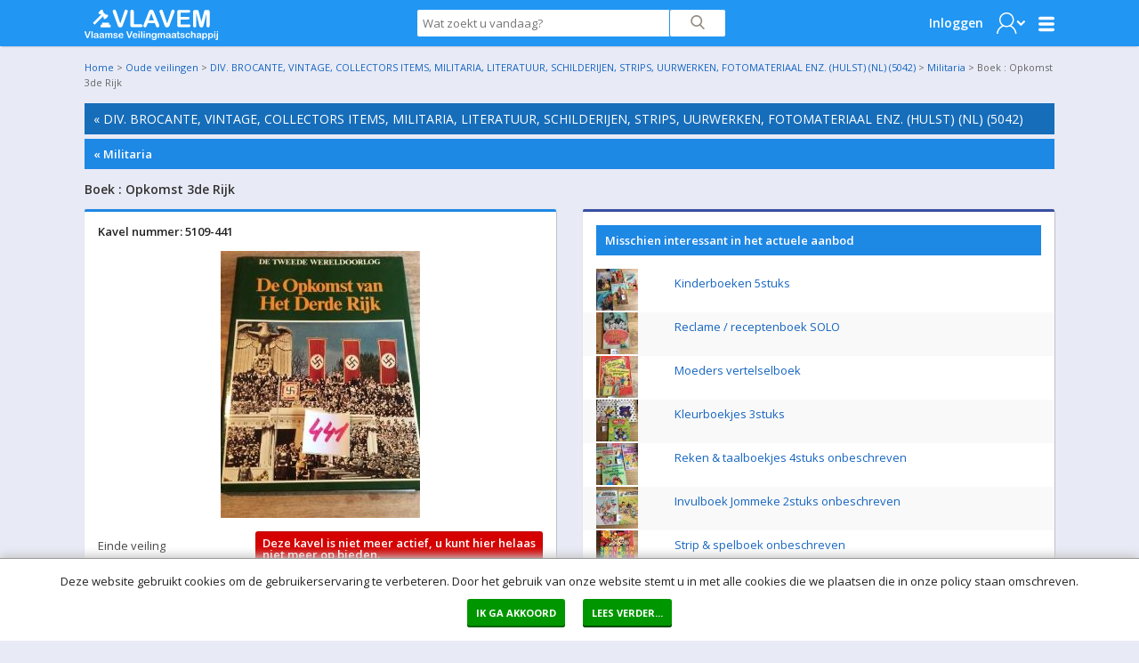

--- FILE ---
content_type: text/html; charset=utf-8
request_url: https://www.vlavem.com/Boek--Opkomst-3de-Rijk/828516/detail
body_size: 29206
content:


<!DOCTYPE html>
<!-- paulirish.com/2008/conditional-stylesheets-vs-css-hacks-answer-neither/ -->
<!--[if lt IE 7]> <html class="no-js lt-ie9 lt-ie8 lt-ie7" lang="en"> <![endif]-->
<!--[if IE 7]>    <html class="no-js lt-ie9 lt-ie8" lang="en"> <![endif]-->
<!--[if IE 8]>    <html class="no-js lt-ie9" lang="en"> <![endif]-->
<!--[if gt IE 8]><!-->
<html lang="nl">
<!--<![endif]-->
<head><title>
	Boek : Opkomst 3de Rijk | Vlavem.com
</title><meta name="robots" content="index,follow" /><meta charset="utf-8" /><meta name="viewport" content="width=device-width, initial-scale=1" /><meta name="theme-color" content="#1E88E5" />
    <meta name="description" content="Boek: Opkomst 3de Rijk" />
    <meta name="keywords" content="veiling, online, goedkoop, goedkope, boek, opkomst, rijk" />
    <meta property="og:type" content="og:product" />
    <meta property="og:site_name" content="Vlavem.com" />
    <meta property="og:title" content="Boek : Opkomst 3de Rijk | Vlavem.com" />
    <meta property="og:url" content="https://www.vlavem.com/Boek--Opkomst-3de-Rijk/828516/detail" />
    <meta property="og:description" content="Boek: Opkomst 3de Rijk" />
    <meta property="og:image" content="https://img.vlavem.com/Image.aspx?img=5042|42288|828516|Thumb.jpg" />
    <meta property="og:locale" content="nl-NL" />
    <meta property="product:price:amount" content="1.00" />
    <meta property="product:price:currency" content="EUR" />
    <meta name="twitter:card" content="product" />
    <meta name="twitter:site" content="ProVeiling.nl" />
    <meta name="twitter:creator" content="ProVeiling.nl" />
    <meta name="twitter:title" content="Boek : Opkomst 3de Rijk | Vlavem.com" />
    <meta name="twitter:description" content="Boek: Opkomst 3de Rijk" />
    <meta name="twitter:image" content="https://img.vlavem.com/Image.aspx?img=5042|42288|828516|Thumb.jpg" />

        <base href='https://www.vlavem.com/' />
        <link rel="apple-touch-icon-precomposed" sizes="144x144" href="/Skins/Vlavem_v2/images/favicons/apple-touch-icon-144x144-precomposed.png" />
        <link rel="apple-touch-icon-precomposed" sizes="114x114" href="/Skins/Vlavem_v2/images/favicons/apple-touch-icon-114x114-precomposed.png" />
        <link rel="apple-touch-icon-precomposed" sizes="72x72" href="/Skins/Vlavem_v2/images/favicons/apple-touch-icon-72x72-precomposed.png" />
        <link rel="apple-touch-icon-precomposed" href="/Skins/Vlavem_v2/images/favicons/apple-touch-icon-precomposed.png" />
        <link rel="icon" href="/Skins/Vlavem_v2/images/favicons/favicon.ico" type="image/x-icon" />
        <link rel="alternate" title="Huidige Veilingen" href="/Rss/Rss.aspx" type="application/atom+xml" />
        <link rel="stylesheet" href="https://fonts.googleapis.com/css?family=Open+Sans:300,400,600,700" />
        <link rel="stylesheet" href="/Skins/Vlavem_v2/foundation/stylesheets/foundation.min.css?v=174_003" />
        <link rel="stylesheet" href="/Skins/Vlavem_v2/foundation/stylesheets/app.min.css?v=174_003" />

        <link rel="stylesheet" href="/Skins/Vlavem_v2/foundation/fonts/stylesheets/general_foundicons.min.css" />
        <style type="text/css">
            div#pnlAdsHeader { width: 100% !important }
        </style>

        <!--[if lt IE 8]>
        <link rel="stylesheet" href="/Skins/Common/foundation/stylesheets/general_foundicons_ie7.css" />
        <![endif]-->
        <!--[if lt IE 9]>
        <style type="text/css">
            img.no-svg { display: none }
        </style>
        <![endif]-->
        <link rel="stylesheet" href="/Skins/Common/foundation/stylesheets/jquery-ui-1.10.0.custom.min.css" />
    

    <!-- IE Fix for HTML5 Tags -->
    <!--[if lt IE 9]>
		<script type="text/javascript" src="//html5shiv.googlecode.com/svn/trunk/html5.js"></script>
	<![endif]-->

    <script type="text/javascript" src="/Skins/Common/foundation/javascripts/jquery-1.11.0.min.js"></script>
    <script type="text/javascript">
        // SignalR aan of uitzetten
        var signalr = true;
        var longpolling = false;
        var userLoggedIn = false;
        var User = '';
        var mySession = 'pytjyaf2mg4gvbo1ju3eupmy';
        var userId = '00000000-0000-0000-0000-000000000000';            
        var BidIsInclusive = false;            
        // AB: Mooier zou zijn:
        var config = {
            'signalr': true,
            'longpolling': false,
            'userLoggedIn': false,
            'User': '',
            'mySession': 'pytjyaf2mg4gvbo1ju3eupmy',
            'userId': '00000000-0000-0000-0000-000000000000',
            'BidIsInclusive': false,
            'siteName': 'Vlavem_v2',
        };

        function getViewport() {
            var e = window, a = 'inner';
            if (!('innerWidth' in window )) {
                a = 'client';
                e = document.documentElement || document.body;
            }
            return { width : e[ a+'Width' ] , height : e[ a+'Height' ] };
        }
    </script>
    
    <meta name="verify-v1" content="ZcIWQRoYZmtzxLSaeGtRSEkgcjT8KExyTImjCi6NaUQ=" />

    

    <script type="text/javascript" src="/Skins/Common/Scripts/iosfix.js?v=174_003"></script>

    <style type="text/css">
        #sortable {
            list-style-type: none;
            margin: 0;
            padding: 0;
        }

            #sortable li {
                margin: 3px 3px 3px 0;
                padding: 1px;
                font-size: 9pt;
                text-align: center;
            }

        div.email-share {
            display: inline-block;
            width: 63px;
            min-width: 63px;
            height: 20px;
            min-height: 20px;
            background-image: url('/Skins/Vlavem_v2/images/mail-friend.png');
        }

            div.email-share:hover {
                background-image: url('/Skins/Vlavem_v2/images/mail-friend-hover.png');
            }

            div.email-share a, div.email-share a:hover {
                width: 63px;
                min-width: 63px;
                height: 20px;
                min-height: 20px;
                line-height: 20px;
                text-decoration: none;
            }


                div.email-share a span {
                    padding-left: 20px;
                    padding-top: -2px;
                    color: #333;
                    font-size: 11px;
                    font-weight: 400;
                    line-height: 20px;
                    -webkit-font-smoothing: antialiased;
                }
    </style>
<meta name="google-translate-customization" content="f96513ef62d2de6e-7bf0ce98c4f3a25f-g0f06fda14d92ac37-11" /></head>

<body id="pvbody">
    <div id="mobile-menu-background"></div>
    <script type="text/javascript">
        //debugger;
        (function(i,s,o,g,r,a,m){i['GoogleAnalyticsObject']=r;i[r]=i[r]||function(){
            (i[r].q=i[r].q||[]).push(arguments)},i[r].l=1*new Date();a=s.createElement(o),
            m=s.getElementsByTagName(o)[0];a.async=1;a.src=g;m.parentNode.insertBefore(a,m)
        })(window,document,'script','//www.google-analytics.com/analytics.js','ga');

        //ga('create', 'UA-12339072-1', 'vlavem.com');
        ga('create', 'UA-12339072-1', 'proveiling.nl');
        ga('send', 'pageview');
    </script>

    <form method="post" action="/Boek--Opkomst-3de-Rijk/828516/detail" onsubmit="javascript:return WebForm_OnSubmit();" id="aspnetForm">
<div class="aspNetHidden">
<input type="hidden" name="__EVENTTARGET" id="__EVENTTARGET" value="" />
<input type="hidden" name="__EVENTARGUMENT" id="__EVENTARGUMENT" value="" />
<input type="hidden" name="__VIEWSTATE" id="__VIEWSTATE" value="sLqejo3/0AruUP/0BZpO1n6GU2lf0uUsGWGpxNyTkTzATcdsYktgMObiblOXPFzN+nvHrY8qGfmM6qTBwbr6oyqNXX21fF+u/x9YbBw1+UCjXs1SFFXXjgi4RdTF/vcN4iAboXGCMJltA1lf0Rx22Q81YF/wk3Rw/kKrgKg3lJMd2u/UgKnOrZzNqS1l+W/OOTeZF98jnd16ZAxzgtyCVRP2JnxSwsCHabexr0cMg8XllaqO8FbnCrSH1K+R+SqtAXAHbszY1f3SCuP8a+F0iQA2eWFSS9ZZu/IPHCJnC5nfT7prprS/AFH1zh56WAAz88YuGdcMvrYbrDYIE2b2hHxujtjUSq1VuzcOIzua0YW/xQQIz8821gCCPj6qHynOZjBUPUN4jpzbn55qcShKmuSQivx04wg+88XxwRwy7r2vKUrI1QWdBqK1iI67+tS6+pmhvnQ1GDilrYjOSkHiULuYcTH0AmkJrueqfKqLjDkx5e5/hl0brcWTnXcQ+zt7rp6jdkbWoQcfjT6V9cGYI57W5bPvvehqNWuYxZYrdMgC1U9N2kH1BQr/JhJUHJpx47a05FIAS0cWtXVtNeWPy/yWncFWlAXncJS1jQkc/[base64]/XMXfDT3tC9MYU5PaK501B5wmhC1cnyxnYjgHOeu/[base64]/9Jeon4O96zLV7G2GkkbkF1gQY67YQd/XkOqIz0Q9U1enRVYphLxlQtmovqqJsu6tV7wy0qus7eVHMqKqZjusFWjmEa6lpTPC0oyXBWAu3MewjLEX+axImht6Uis6SYf/yOa7w4y+I6VlTjq2jTC1Ao7TWNI1G9mX7cabhoBxjVYe/SXAlQ5iJafXEHihrD6bVmX8qMS1it49MjUb/R/La4AnzeMlXmzZn4Us9pl6kgVg2HQy/+CosvRD2eBdajTdtUAxR0MTHES1BP8pljVSSez/8SBaB87FXTb7F55mXWSVaBWQZ2YwCzguENJoneLi/jx7IqY02jJ8kfw/nwGOLN1dxuhCEpwfv+UME+8yNYAwkp2LPki8niWROY0oYKK50WpLeY9/klGTvB+WYWpVbskqMVjNceVKz2EcnLdFLfxCIb6EhaLcNHn8bggoGTepHuPMmcWagKeuQFAc3BD5XVh/GyKcFhFJvurzE6K5jlWt/HMgmIMmq2Ke6rQsF6Iu5lj6+cdq7T+QLzyVuJJ7qwN8VhjD17fSQ5+3WaLqHfT2PYG7YT+31a3UC430CAibNcjVo2IdA7ZkLJJtsV2d4Z/ayoluHRlw7jwSCEJMQ/[base64]/h0Ano/CPAgrCjhhgzSob7Gk7Zg57OoASqEEinZ9X7LFTS7eDAIPcVRcFI5V74154WiDv5gqjkN1MouPJrI+GoOQfF8CVIFmKLnhlVDtVb0xKulPOQuLhguXkrl1YwigciU9mFGBZtJwT+wR2nqN5GgY3PpezAmfgf/+ZcYd8LT4tnGehTpxRxw3KUw1XJ2E+gyCdAAjAuqo2YCD8ftl4E4MZbZEmOOhSVgTXelPD6CnUM3b12c+jxwAZQ2H3mIrl/zTKS7y3/DjAJA2ZvOyLKjBnLYjlTjzeHE4FeRly8VkE/HuScmq6DglAupREkcDm+Mt9f0Z0R0785hk5+shiRVLDWKCKZzn6SxJMTwxhVWh5NUXcQDMsPab0Zr78Jclax0Q4p0/gek7931qCx1xOKdgQcY0zxdYrV3SKUafy6kMUcYafnS47JpLux7AR9KnsIBPFYoy8cOlHj/eCmHxfcvCGFRBHRGr+xbBabpKCeeDlgzYYebviej8WMHBZ38m0+jOhuL1iV0yulQf0cktyzylXbIDHBkRlymGqARZYbIGOwG2TiDce3DddP24Bke1MkE7TRshieXUVVrk6jE8kO2edtwhGsfUPZzrl54SAfaF0TjArZtJ5mc+I0c3pGIqtjU/87JE9g0BJUAbGWQsbjjWHdX/eHapngrL49t4e4Y8b++y9yHmzEP4NwdA2eZqD2BiPbrp9d4/uuc6KVKi4qg5egoo3EVl1ZBqkYdPn1SPUFj7Weahj0DdWfbC2VisskU2D65texDNxWdIg0TaCSdCKzEcAzthoVY5uDF06v1gs8wpU7SCyhJ3I7L6i1EDyLGgSiyWGY6lYZEYmL0NT87OQwsxZo+yn8lREaU9cDNXX1OPgxGclD/T9s5U1dz5qSPIuQpFwvaoeyUJkR0BCv8Z5VrTVGVTPJkcJiNNhhsplrDtAn1V90G6B8+/we9f6wmFZzdjoktd0nyRwq/qRqwtuist8yJgiBEv/TXv8Iv4MT5sWY6Cg7jwnwvzk6nfpdawUMxFtiF9PvRYwCUrAk7h3QSUZ1mzUqO9k8M8G3cBT3q2RDOIDtT6bTe37FA8pqxA0aa0Kq8ByxDpXxW2biGrvkbCO5z0VNvnwjvs0+xi/uKHuYvGtqU7wzfYN7VtxDXYlAiZj+a8G6Jp+Kf4/U491HXzYoQwWAwJwOCocLhp1y6/YcXL1uG0xv3MPqgvkozHA9UdYsIr4B0SdXFF+9feLL3kD8XMJSutieJaXIxAJRwt1oCJn9+iBTaeVnR/lkFcYTRkMoXUmIAks03mpmS7Xk2Ew9Z2+MSYiiAnJfuCX4vL+t9oJ/dFBePoxsdp/i98sjx8p9HS5+0JrBMgPmuTDx0i9Luw9IyVvyybYNY1h2oPGHa+IQeJspvGygpl5UFjTlAzwOhLGOGCzzMe4IUx/A+hIIfASufAjX+1GQji2xSUD3CYL7pMk0ozbXmDZ5ADOx7bGqe+eyd2NZWEYgFh9qXsvO5l9lPxD324tF/[base64]/pBCZxhPELZOtZZLQR4AJyFhfRHWtCGHCaJ/7OyEo6dxO1xJPoJqsmwGA/x5NcOfj3zPNDQwUiPMG69FX5VuHWxDiERLtaCM6udoRy+oPJ4MPzePF/u3TXJ0Fm3G202B/KkDpH7o8xa/6pL0oI/klaz8PnLkdU1MjXueid0pqOP/7Z7uSwledNdWCVRXRwXVbHsaKTX1rcWYg55BSz+65tmQtNF3iacLDFN99x1QzyaRGBwk5Tmw/Vxs4AuosL1SV57aaOd5qgr/WR7MEpdE0dlU0sUkFZ2a3Luhx9fKZgFdv9D8FTjh1NZufAAyLjm2/geZ3Liad6w51Yw+Mml6WmtfnZ9qaHqi0bRBiaanJ7gCW2NAbJKn8mE1200s6+ViszJ6Qgi6WuVGXHSGlFVNKiJzgcQqer0KFp4gmqooUdXVBthbOv419q92+FP/268htwJ08IDNPt+0xOn0SZ27OIX0y6UItWm3D2E6jUbRL0vsk3UAf6FZPboRADnNDKRtDqwYwOixk1Q0qDhNjeN/94zSF1HTlVONUs8C8E8u7naZLPqzQARs8nQnXHqNULdU3sKgLY7kFA2R149c04EatAmMDNRDoRakc9jrxgDf4fE3W8UuxY6eCfWzUxNm1Beh2JJX9SgS/[base64]/1waVjMQSDdigQduAsMNRz9vLMLta8n1atncWaBUkbMB8cHkHVCgvxSljRCbIVhzhGQYQWdQxA9TvBgDgcFcIZuWXR1mkS+fRM4ReM8SW7UICVUf0b6pfCk2H77E4JzNagYYBUMFOpE9TNnkLB6kWMcA/ooom7ufNaEkNljym7OftDe5/oMh5b1QwBG5SAHSLF7T6f6S/[base64]/Ja1l/5XEFtFaDesGmXbY4sWH3kD3WoIisnTMJFkYtIuJfHe5sd5/rm0GhxkTAxQ3CIqb6dTLsiyoGWPNR/egN2w+j9nG+MTEuooERiWEVF+J3GQIZDuRqHQQFq/0rR9cqrN7wJNQuNf1VxSzApGxo3Qy5UYQd/3iV6wKm9oM5EYS+BM3ZI0A07oincZ+SEp65VdP1vZah9MBkouKSIto6LvT5zwTfVc1gFanb6Xgw/mhij0DMwLm+MxpXDo6GL9H7W7Xb4kl6eSKNaXnS13C9N5+MWgWZHFvlu0y0hxrz78EROq/OGUKO6rifHieZ4n1vCV1I1oxyB9qAz/ec6xaCYqiv9TI7rNdJLSCWGigBKt4gcn3iV1nLMT02H1OtREpUVE4GYVJ+aPlznachhAePLniQDz/fjJmTZIEIAlLwLfaVe2PMXPIsK4bdJebGs1pYootIvyxUL4X5tmEGYlxqt90izqFAS5VHdm7IUHA8bJV/mF9hFkQ8iaSXiDiZnuSfLK2gF+D0AMm7GOMOjdpNSvJPLteRFwwE90lJwBzTVsZAsSkeWYdR603qiwdmLlwjZVwLJ36dGSq9o3tixCUv/cqrGoIrIkTXN8b/0HGn0ntFeIiydPLaWmO7z45HVVnKfE65ZTdSOz6V0Gyo7rCM95+G1VyzLU0I7VVltMYhXWeMRhlqRPksUm8hONvOr1bVZRef6Zvxx1rwiQvuvLWGChG+k9ngu62H5koWLzskVSZdkSZvjSjDFlFOiop6aY5402/TwNQxmWUsgeoe9urccP6lEiIpiGrIao/tsyIfnOzK+b4RVOntHvXZha0CaKysYRu1eXhtkbjHL0+Td52udfD5O+ro4K+UD8ImhizTHhp1mq7K6yjH/xZRz7GqenxrgTmlau7iJNt4d8cm941BxZ4xCeUsomEsR/WBYokgrW2BJo4JWbyHxT8oxzPrWvNH/nVh6UHw1gtw8R2dEqWnE0KV6aXDeX+Oi+ipu746OZDZj4hRWC4lgKzFCLj4Q5nSvmVbumsl/L/dw1hAOfO9FwbSoSMxQeyyXxfjee0/hwVzr8/Ekt/mZhV0ta2apuK9qOb4VSxBC3W89bdNsKF7Uo6k5VX6Ndr8e1Y8uRXHi6iH3VdUUUeRBNHMaYcDCNRIR2K6DS4c2I0vW6LfH8aPCKbaL+I2hSQxUdh0l42Yz7E/bCVW83ihe0yPpMENTCDp5MzOJ6MdmowX8utUo55T8Q+entIIKvm8nYgHmP2bfyxzXiJnA4bhd7u1eWMlxcKV6dEi8MY0gFMO/h/5Z4JMBcj/[base64]/18AyPnQKmq3QBgyJxSpJD01qCNEHPIb9LvhaTv8yk6huawbyZg5LtMqT7wHZii9luHo7vkNpNijlb6wQ/O+uCgTNcTxGyUD7i5kMwNZ7IP2AvFbr3KHEvwvuRGJ4HdbqQqSjyaDmtq275j9+1QrbhwZuj0rBSPLCizBEdwH3P7CZJElL/bWb1CyRiHt03w2z9d9O46OYuE0N5dXJg8OCskfiWs//[base64]/sPzatwENxvW4c1HzVd2gxiNpWGYjXLGlVJVZ4VpXzj7KeoM8kIjbF1n2Px0If1jb2TkErkf+EYCLqOvOPJ2gWDckDpgVIqBORx1uB6UQlMFm14D/oWB6jVV/ID9hX+4oloTRxgL4cpHhBtmLwvtqQOc+w/D0rGhJZUppHytHSb1fEWSsgzvHEkMAHlzkK0cQ0haSz8fAPO3yZVK8c/NZPy/p2BX0Jhk3R1o5tu60WqzPwxX1f8KvrjTHoZyn16+kyxI15TGr4He7w9kgDI9N5+pNbWI+OCR9ZKm+ObGjHxgTPzPiq8h/fs9uDLzsk7qzTifrlyIrDYGwh2SZmQ/pP9YK8MtCbOLSCW0Km+cUWsbkZBDR/KxL6e5gFSMVKlpcVQBx4YV8jQ/BjwmrUrX+p9ybxebtQ8Z3Kx+W15/xHgUZ1A+bqJkdrFor3a+piyOaFSxgai7xb6ErzNvNr0DcDbrMSb5rDJw3wD8UsPFHeq8o3BmfOEkEiM8Huukw+b1acnMDra3YXZahJMlSjTVA8t6xFAwv6Zum0JwsQU/kboI0AMAWqcLfrKxjcJ7F+jSz79R5WuBtrs44x7F8hzi/w5fVRQyvmbzD09Kt0/qbH4tGjwvLyXcw6EzNRjREdwZoHPgdH7RkAd725zSVtz1fRVP3+AhRx5MtxqmOBAsi8xzxdHyKg0sDxJNOKqtvhnftU7K2KA7l0DiyGBgNDz4GEWLiSQz2En14BQlusJUVyadt3euVdN3WD8FKvBr6IUP78+VDSY3RfWPb8iSv7cHFhCB7ou/rqkuhYYM1iSQp+V33VUq9okruSRL31MJ3ViPvjh3012yDNtGNSP7MkDT3MTU2APuqmLnJBRgkxAYqYZofJg8zAHSt2iOnU7xBSPrKjOrZoIQjGfQGMxahWGG1Fu69wV94oreBemn4hTu4oleST3CbOD201i2OXsebWsNPvm+H15/LvBBH4YPWPIPCSm/twefKB7sHZmBPwUJzIQd7ckkFEd+2VgYJWj24XkZQtifMh8hQ+P9AP2M8Eevy1PEMIDIyXe+CfUU+JUArcqNCRVBmMuGwA3FQE8Dj11peqfEJ2SYMK/pWP7K1pc1NNI8VFmCA78P6nh04c5XmkdGhtEoC+Bv7iH0CC9kCv8e3C4S5q0mBFYNwQSEU1/hhP1CshsY8W7rIBnTUxxIlKmpzF1DJ0ZTjyxwOg6jtQEhvy0NjvSmK3zMvNVieRHPYsxenPyJfKqd0OKofx8BpY523GfgF99/pV1H4M1EyeWPL0x1RhDQP+e9EIPPDUf+ui3t2V8K26G/MhnaIfGiP+Q54X7FipYfmf863c2z7jfZf5vF17S6nHikpRFFao0iOwpq0kX5XAA11x5eLqsB/em/QqzNPFONK955nkCaqEhvbFDsV/p14qQmG8HCxXxKi/14/[base64]/4b4NgUnucr3+8vxHOVU5Ux1rE2/t//lu7/wDK/W1N8hO0/L8YUbUX/HHgU8hTcfyM0oIIOEnhS4OuyuUFpvaPVH+ylQ6Kc/K8vzu0hQojSX0zC70KfS3TWsUn5OC0tb5PRPU3+BdqxP07PPdXNc7oEAjQIGTcRRJqLbPJ5qHaJ78It7DBWrQzrMPlFo6BeQl2KskzTEKdq+dG35JvUF3le19YNT5mV31jF19hsP7ZxpFliEXPrpxC53tHc52XrGVYNUevp03sCCffBz2p/Ped2Kq4awNo1ceakg8yKXpjFBJpx4yGUtKq4CHauhFFVfBbXuZydunSXvn4LF/mMDv6OMyFpNc5t2DzlhEmgZpSVcj77iIgcAu3WteCWI2U6ckiUjeBQUd34AU513TZ0PSpMt1fU7X1rvN8Xf6Ezfgdx0np65HtJFSMeeuC8qG8xZLk3A53X/KqNEwwxMRihZwSCOfRYftq6jFRvKEn5+Rv7iXDbA+eubbhUHODpO3dYQmW12rkyKxxcEBt/hSluYl33yV84ZSumc5RCncc3YpdoLGsovMygAnn8rvKap4c7cjE9WkXJz3EVQPVAwAmh5lT7FvUa7SUhxA16W7f5GlCMiJyDmcwA67mK4hYfmFpWV17Ow/Na8W0K94qhtbjYTkXl/UjxdueFHkbXrGulP0n3+phAi1nnk59DKh4ICTWQiO4XvpDEBmcWL180/bcumAYy6qD2tl8cFONqPZe13hR4eOJ2+t+2Lk3uMfKw2uH8kEM0HPrSX/PxZmkVPkwazpwcMKNQ/iKQysiMVNUeeRg7+NGqUxhoxDSNeJd2rEGzoeSoIqMnfix6+Mp8UFL4SCrrG8jxxVLjsJX5eNGIkabkMa0WYw7djA+J6DY3uFalQrxJEpcc0+dn+lfn0Bhrk8a6vXSIHiiqGE2VF/3DZwh0vStX5cnLEjBL0L4MLlB+rIuyeO+Fk2TPbncwZxp2x02V6GzWL7kjbE1Q7eDBLRfYN0SJpTGXX3hlMN80PzIVoXTCMytS7ZkmtaBCYF5d3hzijJ064jhLpDMbdgioK7RHF6Pv47+lT0vEfSdj82J/xFesEJoc/9o/OD1oSKc8oN+9y9lBQoJI7LLiQmYHc5WiQu/HLaW8/3sCO0qDLJ/OSSSvkCcdnvDOaqVXadLBq9molMLG+mrcPnt7LbDfA7XdJemnR96sZAFdk0F+RO8H45ded6yKbG0GKOcL/iKd2QjiYDm1RzrJYofGgAoEw2xZ2bSpFzvUsmQz7gKDQrAEqq6NfsVoyC9SZi8ca+luiwsS9tC+znFTlxVimuh5fmZDdTu58iUCXrRS2sXWU2RicImR6VQyxtliONZORbc6+RGEtVN13Eek9OYxSKovGJw4s2MUa0kzDKcgTrNaV/[base64]/nHSFhQS63SWUY9tHEWC3sKWdvs+eVIrJmjQbwCvg6k3DL6qo71Bx78PbP5Lka6YIj/zjQRQq+GQd8EGNeOLyMtLf8OnSvU8mGEYdrj/TtDhlGoutbkFFpQ2UZz/YPYPg5EXxlF7QPtNt5LrNxbeUoGMPIxw4sNe+2bZlJaB2io7CWTveOl+IkQETHiItDrKDzI+vlZtj7Wck3TWQ7BYmRbXAIjQ18IT0V+sM9x0ha7+alViU7INFMCen858DBLEjODc1hczQ5CD8/Yv6I6MFQbvAp67whJ5pJeIWKK+scZENaubML+v2zRh267EAkiyoaaRrj9j/4a66X/H45xdggkYVouNKnQBPhAv4RwcAtsSPu7pOyuXXM9WLxnBWZxPyBXLOvEV8m42s3YobUeN/EHLMuRU1nc06UOWteDFZJWj8JZreSeeC6Xv25qIfPE8NmsKDbjQ/Eoaisgwm6IGrB9rYWoTYoRPx9uNW35XrElR/aYlK5ZUgviCg4EjQN5glpBFYTth+zcjr0K/H9gtOqlcY7K1WQdwSRMRDegqQuJAubX4f8Btq6OPxkmfARahJhWPXchXmjC04F71xFN29BKCg1Z/OfyMYBWOwQ2TP5rR1cqpjgpmaXUOcFRDw7ACAnVz6CFbuddD8Cp/iuhlv+2kpu705bXMA3BBUzMBqEKpyBcCv6kiTrTOGA2L2xZ641GOsf+D+8Hbu0Ks+hKGudc/DaHj7x1f85BSWcbtNBR92+cFStJiUmR92ktIsnooLxAk2w9suF10t0qoFLV8zicLKo0FTci6/F3edCnWn7Rzlcac/wA4eJ826NIx0mJ09/xEvv/m7dReBH+cKakXl7XoM8cvAXtmv3P+H+Gk7nw+3opU1/qnCmOLzNNU1QdjIBjdkWwNto0Q6M8v6AAowcdc4UypArMra++c/qAADUQkTPahCxbVN/zzc/iBj7V3H1DQODR9fG1bbWNYY+f2yN0cMO0GkOFx+oI2t26NcRduMSnITPx4Lsnx6H6fk02QnQDVWnKDZQ5HbZDrxagWzKgKyT1TUQbn5+lsArCc2mQ3f+A2h45F9AyuT6EcUUu0FWjiPGOG/62vGWrEgZgDAzmn8o/kD8LzVkq+sVDNm2r/qKeVm7K1Sz3vgOOi0kFpFPTDE0PYJjtaojcVS34qQ==" />
</div>

<script type="text/javascript">
//<![CDATA[
var theForm = document.forms['aspnetForm'];
if (!theForm) {
    theForm = document.aspnetForm;
}
function __doPostBack(eventTarget, eventArgument) {
    if (!theForm.onsubmit || (theForm.onsubmit() != false)) {
        theForm.__EVENTTARGET.value = eventTarget;
        theForm.__EVENTARGUMENT.value = eventArgument;
        theForm.submit();
    }
}
//]]>
</script>


<script src="https://ajax.aspnetcdn.com/ajax/4.6/1/WebForms.js" type="text/javascript"></script>
<script type="text/javascript">
//<![CDATA[
window.WebForm_PostBackOptions||document.write('<script type="text/javascript" src="/WebResource.axd?d=pynGkmcFUV13He1Qd6_TZArV1WRuTLfFDUAEj9cFS8Iwa5ieXWDQsEUl6onwmuNkOYKb3A2&amp;t=638286137964787378"><\/script>');//]]>
</script>



<script src="https://ajax.aspnetcdn.com/ajax/4.6/1/WebUIValidation.js" type="text/javascript"></script>
<script src="/ScriptResource.axd?d=x6wALODbMJK5e0eRC_p1LUCO-91TpDFNqLalQuRpseeEPqrv1oeC4IAG2czwAa6exN-e8YtqaEXtjpVdWjEysNQGK5EV6oKLmBhkarqRMmUCDo3i0&amp;t=2e8063a7" type="text/javascript"></script>
<script type="text/javascript">
//<![CDATA[
(window.Sys && Sys._Application && Sys.Observer)||document.write('<script type="text/javascript" src="/ScriptResource.axd?d=x6wALODbMJK5e0eRC_p1LUCO-91TpDFNqLalQuRpseeEPqrv1oeC4IAG2czwAa6exN-e8YtqaEXtjpVdWjEysNQGK5EV6oKLmBhkarqRMmUCDo3i0&t=2e8063a7"><\/script>');//]]>
</script>

<script src="/ScriptResource.axd?d=P5lTttoqSeZXoYRLQMIScJVtFoAfTK4VsmM0V1ePux6SFgChbJRNW9_G8A0SmmTuDe0c2dZn_KKJc4wQo735FVb06CyRkE2C43c7UYz5DcJw0bJU0&amp;t=2e8063a7" type="text/javascript"></script>
<script type="text/javascript">
//<![CDATA[
(window.Sys && Sys.WebForms)||document.write('<script type="text/javascript" src="/ScriptResource.axd?d=P5lTttoqSeZXoYRLQMIScJVtFoAfTK4VsmM0V1ePux6SFgChbJRNW9_G8A0SmmTuDe0c2dZn_KKJc4wQo735FVb06CyRkE2C43c7UYz5DcJw0bJU0&t=2e8063a7"><\/script>');//]]>
</script>

<script src="/DataService.asmx/js" type="text/javascript"></script>
<script type="text/javascript">
//<![CDATA[
var PageMethods = function() {
PageMethods.initializeBase(this);
this._timeout = 0;
this._userContext = null;
this._succeeded = null;
this._failed = null;
}
PageMethods.prototype = {
_get_path:function() {
 var p = this.get_path();
 if (p) return p;
 else return PageMethods._staticInstance.get_path();},
PlaceBid:function(id,autobid,bedrag,succeededCallback, failedCallback, userContext) {
return this._invoke(this._get_path(), 'PlaceBid',false,{id:id,autobid:autobid,bedrag:bedrag},succeededCallback,failedCallback,userContext); }}
PageMethods.registerClass('PageMethods',Sys.Net.WebServiceProxy);
PageMethods._staticInstance = new PageMethods();
PageMethods.set_path = function(value) { PageMethods._staticInstance.set_path(value); }
PageMethods.get_path = function() { return PageMethods._staticInstance.get_path(); }
PageMethods.set_timeout = function(value) { PageMethods._staticInstance.set_timeout(value); }
PageMethods.get_timeout = function() { return PageMethods._staticInstance.get_timeout(); }
PageMethods.set_defaultUserContext = function(value) { PageMethods._staticInstance.set_defaultUserContext(value); }
PageMethods.get_defaultUserContext = function() { return PageMethods._staticInstance.get_defaultUserContext(); }
PageMethods.set_defaultSucceededCallback = function(value) { PageMethods._staticInstance.set_defaultSucceededCallback(value); }
PageMethods.get_defaultSucceededCallback = function() { return PageMethods._staticInstance.get_defaultSucceededCallback(); }
PageMethods.set_defaultFailedCallback = function(value) { PageMethods._staticInstance.set_defaultFailedCallback(value); }
PageMethods.get_defaultFailedCallback = function() { return PageMethods._staticInstance.get_defaultFailedCallback(); }
PageMethods.set_enableJsonp = function(value) { PageMethods._staticInstance.set_enableJsonp(value); }
PageMethods.get_enableJsonp = function() { return PageMethods._staticInstance.get_enableJsonp(); }
PageMethods.set_jsonpCallbackParameter = function(value) { PageMethods._staticInstance.set_jsonpCallbackParameter(value); }
PageMethods.get_jsonpCallbackParameter = function() { return PageMethods._staticInstance.get_jsonpCallbackParameter(); }
PageMethods.set_path("detail");
PageMethods.PlaceBid= function(id,autobid,bedrag,onSuccess,onFailed,userContext) {PageMethods._staticInstance.PlaceBid(id,autobid,bedrag,onSuccess,onFailed,userContext); }
var gtc = Sys.Net.WebServiceProxy._generateTypedConstructor;
Type.registerNamespace('NadecoN.Nova.UI.Vlavem_v2');
if (typeof(NadecoN.Nova.UI.Vlavem_v2.puBidData) === 'undefined') {
NadecoN.Nova.UI.Vlavem_v2.puBidData=gtc("NadecoN.Nova.UI.Vlavem_v2.puBidData");
NadecoN.Nova.UI.Vlavem_v2.puBidData.registerClass('NadecoN.Nova.UI.Vlavem_v2.puBidData');
}
function WebForm_OnSubmit() {
if (typeof(ValidatorOnSubmit) == "function" && ValidatorOnSubmit() == false) return false;
return true;
}
//]]>
</script>

<div class="aspNetHidden">

	<input type="hidden" name="__VIEWSTATEGENERATOR" id="__VIEWSTATEGENERATOR" value="90CEBFF9" />
	<input type="hidden" name="__SCROLLPOSITIONX" id="__SCROLLPOSITIONX" value="0" />
	<input type="hidden" name="__SCROLLPOSITIONY" id="__SCROLLPOSITIONY" value="0" />
	<input type="hidden" name="__EVENTVALIDATION" id="__EVENTVALIDATION" value="gA8zjEH5pqYiaRIIdkOQcFY/028vD5ZKz97bURg7d90xv69VOS8DgchF3ZbxhGr558ZrCDUF+6ukSXUnLfLSYYu7brAcHBmNF3DSscgh/ulXOmCUsBZElyZhgIlvT4CHJ8sweQfZWKUeI9507EG3H7kV8gCHNPjI9GlDRoyxDNw9ByVMW8BlLgfWEvmmei50oQ/H5yoP/4guHnSMGI7oUKAaXClIzwpHmaeXzX+qYX2JRg6H5KgvbzqCHNLfEuiJFjG2aJg536bpWxb5uHdP9vwoN0Mnua9UAKVY9HTkkqoWR4I+23u4lWpcGTH6u4TwDwMp9+jszDLABpzCC5yeZhdrgNM=" />
</div>

        <script type="text/javascript">
//<![CDATA[
Sys.WebForms.PageRequestManager._initialize('ctl00$myMainScriptManager', 'aspnetForm', ['tctl00$myCenterContentPanel$upDoBid',''], [], [], 90, 'ctl00');
//]]>
</script>


        

        

        

                <!-- mobile menu -->

                <nav class="cbp-spmenu cbp-spmenu-vertical cbp-spmenu-left">

                    <h3>Account</h3>
                    <ul class="mobile-menu">
                        <li><a href="/Login.aspx" target="_self" title="Home">Inloggen</a></li>
                        <li><a href="/Register.aspx" target="_self">Registreren</a></li>
                    </ul>
                    <h3>Menu</h3>
                    <ul class="mobile-menu">
                        <li><a href="/Info.aspx">Algemene voorwaarden</a></li>
                        <li><a href="/Contact.aspx#faq">Veelgestelde vragen</a></li>
                        <li><a href="/GoederenAanbiedenVeilen.aspx">Zelf veilen?</a></li>
                        <li><a href="/Vacatures.aspx">Vacatures</a></li>
                        <li><a href="/Contact.aspx">Contact</a></li>
                    </ul>
                    <h3>Translate this site?</h3>
                    <ul class="mobile-menu">
                        <li>
                            <a onclick="$(&#39;.goog-te-banner-frame&#39;).remove();" id="ctl00_myLoginViewMijnPV_LinkButton2" tabindex="99" class="show-translate" UseSubmitBehavior="false" href="javascript:__doPostBack(&#39;ctl00$myLoginViewMijnPV$LinkButton2&#39;,&#39;&#39;)">
                                <img src="/Skins/Vlavem_v2/Images/translate.svg" />Show Google Translate bar
                            </a>
                        </li>
                    </ul>

                </nav>

                <!-- / mobile menu -->


                <div id="ctl00_myLoginViewMijnPV_pnlSearchAnonymous" class="pv-searchbar-container fixed" onkeypress="javascript:return WebForm_FireDefaultButton(event, &#39;ctl00_myLoginViewMijnPV_SearchBoxButton&#39;)">
	
                    <div class="row">

                        <div class="twelve mobile-four columns">
                            <div class="row">
                                <div class="four mobile-two columns">
                                    <ul class="home-buttons">
                                        <li id="home-logo">
                                            <!--[if lt IE 9]>
                                            <img class="site-logo-fallback" src="/Skins/Vlavem_v2/images/vlavem-logo.png" alt="veilingen,veiling,auction,faillissement,faillissementen,inventaris,inboedel,partijen,verkoop,kopen,goedkoop,online" />
                                            <![endif]-->

                                            <a href="/Default.aspx" title="Vlavem.com" class="home-button">
                                                <img src="/Skins/Vlavem_v2/Images/vlavem-logo-2.svg" alt="Vlavem.com" class="vlavem-logo no-svg no-resize">
                                            </a>
                                        </li>
                                    </ul>
                                </div>

                                <div class="four mobile-two show-for-small text-right">

                                    <a class="button hamburger toggle-menu menu-left">
                                        <img src="/Skins/Vlavem_v2/Images/menu-button.svg" class="home-mobile-menu" /></a>

                                </div>

                                <div class="four mobile-four columns text-center">



                                    <div class="row collapse">
                                        <div class="ten mobile-three columns">
                                            <input name="ctl00$myLoginViewMijnPV$tbSearchBox" type="text" id="ctl00_myLoginViewMijnPV_tbSearchBox" class="home-search-box" placeholder="Wat zoekt u vandaag?" />
                                        </div>
                                        <div class="two mobile-one columns">
                                            <a id="ctl00_myLoginViewMijnPV_SearchBoxButton" class="small search button expand postfix" href="javascript:__doPostBack(&#39;ctl00$myLoginViewMijnPV$SearchBoxButton&#39;,&#39;&#39;)"><img src="/Skins/Vlavem_v2/Images/search.svg" /></a>
                                        </div>
                                    </div>

                                </div>

                                <div class="four columns hide-for-small text-right">
                                    <ul class="home-buttons">
                                        <li>
                                            <a href="/Login.aspx" class="menu-bar-login">Inloggen</a>

                                        </li>
                                        <li>
                                            <a href="javascript:void(0)" class="profile" id="hlMijnProVeiling">
                                                <img src="/Skins/Vlavem_v2/Images/profile2.svg" />
                                            </a>
                                        </li>
                                        <li>
                                            <a class="home-hamburger-menu common-menu-panel" id="hlCommonMenu" href="javascript:void(0)">
                                                <img src="/Skins/Vlavem_v2/Images/menu-button.svg" class="no-resize" />
                                            </a>
                                        </li>
                                    </ul>
                                </div>

                                <!-- profile menu -->
                                <div id="profile-menu-panel" class="profile-menu-panel">
                                    <h1 class="nomargin" style="padding-bottom: 10px;">Nog geen klant?</h1>
                                    <ul style="margin-bottom: 0">
                                        <li>
                                            <a href="/Register.aspx" class="small success button">Registreer</a> u gratis!
                                        </li>
                                    </ul>
                                </div>

                                <!-- / profile menu -->

                                <!-- common menu -->

                                <div id="common-menu-panel" class="common-menu-panel">
                                    <p style="padding-top: 0"><strong>Menu</strong></p>
                                    <ul>
                                        <li><a href="/Info.aspx">Algemene voorwaarden</a></li>
                                        <li><a href="/Contact.aspx#faq">Veelgestelde vragen</a></li>
                                        <li><a href="/GoederenAanbiedenVeilen.aspx">Zelf veilen?</a></li>
                                        <li><a href="/Vacatures.aspx">Vacatures</a></li>
                                        <li><a href="/Contact.aspx">Contact</a></li>
                                    </ul>
                                    <p style="margin-top: 15px"><strong>Translate this site?</strong></p>
                                    <ul>
                                        <li>
                                            <a onclick="$(&#39;.goog-te-banner-frame&#39;).remove();" id="ctl00_myLoginViewMijnPV_LinkButton1" tabindex="99" class="show-translate" UseSubmitBehavior="false" href="javascript:__doPostBack(&#39;ctl00$myLoginViewMijnPV$LinkButton1&#39;,&#39;&#39;)">
                                                <img src="/Skins/Vlavem_v2/Images/translate.svg" />Show Google Translate bar
                                            </a>
                                        </li>
                                    </ul>

                                </div>

                                <!-- / common menu -->

                            </div>
                        </div>

                    </div>

                
</div>

            


        
            
<div class="hide-for-small header-top-padding"></div>





        

        
    




        
            
<div class="row hide-for-small breadcrumbs" style="margin-top: 15px; margin-bottom: 15px">
    <div class="twelve mobile-four columns">
        <p class="nomargin"><a href='Default.aspx' target='_self'>Home</a> &gt; <a href='Default.aspx' target='_self'>Oude veilingen</a> &gt; <a href='https://www.vlavem.com/5042/DIV-BROCANTE-VINTAGE-COLLECTORS-ITEMS-MILITARIA-LITERATUUR-SCHILDERIJEN-STRIPS-UURWERKEN-FOTOMATERIAAL-ENZ-HULST-NL-5042/AuctionGroup.aspx' target='_self'>DIV. BROCANTE, VINTAGE, COLLECTORS ITEMS, MILITARIA, LITERATUUR, SCHILDERIJEN, STRIPS, UURWERKEN, FOTOMATERIAAL ENZ. (HULST) (NL) (5042)</a> &gt; <a href='https://www.vlavem.com/Militaria/42288/Veiling' target='_self'>Militaria</a> &gt; Boek : Opkomst 3de Rijk</p>
    </div>
</div>

        

        


        


        
        

        
            

        

        <div class="row">

            


        </div>


        <div class="row">

            <div class="twelve mobile-four columns">

                

    

    <div id="fb-root"></div>

    <h1 class="block" style="margin-bottom: 5px">
        <a id="ctl00_myCenterContentPanel_myActionGroupName" class="white" href="https://www.vlavem.com/5042/DIV-BROCANTE-VINTAGE-COLLECTORS-ITEMS-MILITARIA-LITERATUUR-SCHILDERIJEN-STRIPS-UURWERKEN-FOTOMATERIAAL-ENZ-HULST-NL-5042/AuctionGroup.aspx">&laquo; DIV. BROCANTE, VINTAGE, COLLECTORS ITEMS, MILITARIA, LITERATUUR, SCHILDERIJEN, STRIPS, UURWERKEN, FOTOMATERIAAL ENZ. (HULST) (NL) (5042)</a>
    </h1>
    <h2 class="block">
        <a id="ctl00_myCenterContentPanel_myActionName" href="https://www.vlavem.com/Militaria/42288/Veiling">&laquo; Militaria</a>
    </h2>

    <div class="twelve mobile-four columns show-for-small" style="margin-bottom: 15px;"></div>


    


    <h1 class="editorName" id='art_name_828516'>Boek : Opkomst 3de Rijk</h1>


    <div class="row" style="padding-top: 3px">
        <div class="six mobile-four columns nomobilepadding">

            <div class="container-box tab-border-top">

                <div class="row" itemscope="" itemtype="http://schema.org/Product">
                    <meta itemprop="name" content='Boek : Opkomst 3de Rijk' />
                    <meta itemprop="description" content='Boek: Opkomst 3de Rijk' />
                    <meta itemprop="url" content='https://www.vlavem.com/Boek--Opkomst-3de-Rijk/828516/detail' />
                    <div class="twelve mobile-four columns">
                        <h2 style="margin-top: 0px">Kavel nummer: 5109-441 </h2>
                        <p class="nomargin text-center">
                            <a href="#fotos" onclick="document.location.hash='';document.location.hash=this.href.split('#')[1];return false;">
                                <img id="ctl00_myCenterContentPanel_ParcelImage" itemprop="image" src="https://img.vlavem.com/Image.aspx?img=5042|42288|828516|IMG_1743.jpg&amp;y=300" alt="Boek : Opkomst 3de Rijk" style="margin: auto" />
                            </a>
                        </p>
                        
                        

                    </div>
                </div>

                <input type="hidden" name="ctl00$myCenterContentPanel$hfNextBid" id="hfNextBid" />

                <div id="ctl00_myCenterContentPanel_pnlEndAuction" class="row" style="padding-top: 10px">
	
                    <div class="four mobile-two columns">
                        <label class="inline">Einde veiling</label>
                    </div>
                    <div class="eight mobile-two columns">

                        
                        <div id="ctl00_myCenterContentPanel_myNoBidPanel">
		
                            <div class="alert-box alert">
                                <span id="ctl00_myCenterContentPanel_lblNoBidPanel">Deze kavel is niet meer actief, u kunt hier helaas niet meer op bieden.</span>
                            </div>
                            <div class="alert-box success">
                                <span id="ctl00_myCenterContentPanel_lblChoices">Ga naar het <a href="/Default.aspx">actuele veiling aanbod</a> of<br/>naar de <a href="/Search.aspx">zoek pagina</a> voor actuele kavels.</span>
                            </div>
                        
	</div>
                    </div>
                
</div>
                <div class="row striped-bg">
                    <div class="four mobile-two columns">
                        <label class="inline">Startbod</label>
                    </div>
                    <div class="eight mobile-two columns">
                        <label class="inline">&euro;&nbsp;1,00</label>
                    </div>
                </div>

                <div class="row">
                    <div class="four mobile-two columns">
                        <label class="inline">Huidig bod</label>
                    </div>
                    <div class="eight mobile-two columns">
                        <label id="currentBidContainer" class="inline radius ">
                            <span id="h2MyHighestIcon" class='icon ' title="Bij een pijl omhoog bent u de hoogste bieder, bij een pijl naar beneden bent u overboden"></span><span id="h2MyHighest" style="margin-top: 0px">&euro;&nbsp;<span id="myCurrentBidLbl">2,00</span></span>
                        </label>
                    </div>
                </div>

                <div id="ctl00_myCenterContentPanel_pnlBidInfo" class="row striped-bg">
	
                    <div class="twelve mobile-four columns">
                        <div class="row">
                            <div class="four mobile-two columns">
                                <label class="inline">Biedingen</label>
                            </div>
                            <div class="eight mobile-two columns">
                                <label class="inline">
                                    <span id="myNrBidsLbl">1</span></label>
                            </div>
                        </div>

                    

                        

                        
                    </div>
                
</div>

                <div class="row">
                    <div class="four hide-for-small columns">
                        <label class="inline">Delen</label>
                    </div>
                    <div class="eight mobile-four columns">

                        <div class="row">
                            <div class="four mobile-one columns text-center">
                                <div style="padding-top: 5px">
                                    <div class="fb-share-button" data-href='https://www.vlavem.com/Boek--Opkomst-3de-Rijk/828516/detail' data-type="button"></div>
                                </div>
                            </div>
                            <div class="four mobile-two columns text-center">
                                <div style="padding-top: 5px">
                                    <a href="https://twitter.com/share" class="twitter-share-button" data-lang="nl" data-count="none">Tweeten</a>
                                </div>
                            </div>
                            <div class="four mobile-one columns text-center">
                                <div style="padding-top: 5px">
                                    <div class="email-share">
                                        <a href="javascript:void(0)" id="btnMailAFriend"><span>E-Mail</span></a>
                                    </div>
                                </div>
                            </div>
                        </div>
                    </div>
                </div>

            </div>

            <div class="row">
                <div class="four mobile-one columns">
                    <a id="ctl00_myCenterContentPanel_hlPrev" title="Vorige kavel: Kaart AVV/ VVK" class="small primary button" href="https://www.vlavem.com/Kaart-AVV--VVK/828495/detail">
                        &laquo;<span class="hide-for-small"> Vorige<br />
                            kavel</span>
                    </a>
                </div>
                <div class="four mobile-two columns text-center">
                    <a id="ctl00_myCenterContentPanel_lbBackButton" class="small primary button" item="6" aid="828516" prev="828495" href="javascript:__doPostBack(&#39;ctl00$myCenterContentPanel$lbBackButton&#39;,&#39;&#39;)">&laquo; Terug <span class="hide-for-small"> naar overzicht</span></a>
                </div>
                <div class="four mobile-one columns text-right">
                    <a id="ctl00_myCenterContentPanel_hlNext" title="Volgende kavel: Boek : Meidagen &#39;40" class="small primary button" href="https://www.vlavem.com/Boek--Meidagen-40/828517/detail">
                        <span class="hide-for-small">Volgende<br />
                            kavel
                        </span>&raquo;
                    </a>
                </div>
            </div>
            <div class="row">
                <div class="twelve mobile-four columns text-center">
                    <p style="margin-top: 10px">
                        <a id="ctl00_myCenterContentPanel_hlCategoryName" href="https://www.vlavem.com/Militaria/42288/Veiling">&laquo; Militaria</a>
                        -
                        Kavel 6 van 25
                    </p>
                </div>
            </div>
            <div class="twelve mobile-four columns show-for-small" style="margin-bottom: 15px;"></div>

            <div class="container-box tab-border-top">

                <div class="row">
                    <div class="twelve mobile-four columns">

                        <h2 style="margin-top: 0">Omschrijving</h2>
                        <p class="editor" id='art_desc_828516'>Boek: Opkomst 3de Rijk</p>
                        <p>
                            Conditie: Gebruikt<br />
                            Garantie: Geen 
                        </p>
                        <div id="ctl00_myCenterContentPanel_pnlHybride">
	
                            <p>
                            Type veiling: <a id="btnPublicAuctionInfo" href="#" onclick="$('#pnlPublicAuctionInfo').show(); $(this).hide(); return false;">Hybride (klik voor meer info)</a>
                            </p>
                            <div id="pnlPublicAuctionInfo" class="hide">
                                <p>
                                    Deze veiling betreft een zogenaamde hybride openbare veiling. U kunt zoals u dat altijd gewend bent bieden via internet.                                    
                                </p>
                                <p><a href="#" onclick="$('#pnlPublicAuctionInfo').hide(); $('#btnPublicAuctionInfo').show(); return false;">Sluiten</a></p>
                            </div>
                        
</div>
                    </div>
                </div>

            </div>

    </div>

    <div class="six mobile-four columns nomobilepadding">

            <div id="ctl00_myCenterContentPanel_upDoBid">
	
                    
                    <div id="ctl00_myCenterContentPanel_myBackPanel">
		
                        <div class="container-box" style="padding-top: 15px; padding-bottom: 5px; border-top: 3px solid #384fa2; margin-top: -3px">
                            
                                    <h2 class="block" style="margin-top: 0px">Misschien interessant in het actuele aanbod</h2>
                                    
                                    <div class="row">
                                        <div class="two mobile-one columns">
                                            <a href='https://www.vlavem.com/Kinderboeken-5stuks/991390/detail' title='Kinderboeken 5stuks'>
                                                <img src='https://img.vlavem.com/Image.aspx?img=5916|53609|991390|IMG_7588.jpg&y=48&crop=1' /></a>
                                        </div>
                                        <div class="ten mobile-three columns">
                                            <label class="inline">
                                                <a href='https://www.vlavem.com/Kinderboeken-5stuks/991390/detail' title='Kinderboeken 5stuks'>Kinderboeken 5stuks</a>
                                            </label>
                                        </div>
                                    </div>
                                
                                    <div class="row" style="background-color: #f9f9f9">
                                        <div class="two mobile-one columns">
                                            <a href='https://www.vlavem.com/Reclame---receptenboek-SOLO/991391/detail' title='Reclame / receptenboek SOLO'>
                                                <img src='https://img.vlavem.com/Image.aspx?img=5916|53611|991391|IMG_7592.jpg&y=48&crop=1' /></a>
                                        </div>
                                        <div class="ten mobile-three columns">
                                            <label class="inline">
                                                <a href='https://www.vlavem.com/Reclame---receptenboek-SOLO/991391/detail' title='Reclame / receptenboek SOLO'>Reclame / receptenboek SOLO</a>
                                            </label>
                                        </div>
                                    </div>
                                
                                    <div class="row">
                                        <div class="two mobile-one columns">
                                            <a href='https://www.vlavem.com/Moeders-vertelselboek/991392/detail' title='Moeders vertelselboek'>
                                                <img src='https://img.vlavem.com/Image.aspx?img=5916|53609|991392|IMG_7599.jpg&y=48&crop=1' /></a>
                                        </div>
                                        <div class="ten mobile-three columns">
                                            <label class="inline">
                                                <a href='https://www.vlavem.com/Moeders-vertelselboek/991392/detail' title='Moeders vertelselboek'>Moeders vertelselboek</a>
                                            </label>
                                        </div>
                                    </div>
                                
                                    <div class="row" style="background-color: #f9f9f9">
                                        <div class="two mobile-one columns">
                                            <a href='https://www.vlavem.com/Kleurboekjes-3stuks/991399/detail' title='Kleurboekjes 3stuks'>
                                                <img src='https://img.vlavem.com/Image.aspx?img=5916|53609|991399|IMG_7622.jpg&y=48&crop=1' /></a>
                                        </div>
                                        <div class="ten mobile-three columns">
                                            <label class="inline">
                                                <a href='https://www.vlavem.com/Kleurboekjes-3stuks/991399/detail' title='Kleurboekjes 3stuks'>Kleurboekjes 3stuks</a>
                                            </label>
                                        </div>
                                    </div>
                                
                                    <div class="row">
                                        <div class="two mobile-one columns">
                                            <a href='https://www.vlavem.com/Reken---taalboekjes-4stuks-onbeschreven/991405/detail' title='Reken & taalboekjes 4stuks onbeschreven'>
                                                <img src='https://img.vlavem.com/Image.aspx?img=5916|53609|991405|IMG_7642.jpg&y=48&crop=1' /></a>
                                        </div>
                                        <div class="ten mobile-three columns">
                                            <label class="inline">
                                                <a href='https://www.vlavem.com/Reken---taalboekjes-4stuks-onbeschreven/991405/detail' title='Reken & taalboekjes 4stuks onbeschreven'>Reken & taalboekjes 4stuks onbeschreven</a>
                                            </label>
                                        </div>
                                    </div>
                                
                                    <div class="row" style="background-color: #f9f9f9">
                                        <div class="two mobile-one columns">
                                            <a href='https://www.vlavem.com/Invulboek-Jommeke-2stuks-onbeschreven/991406/detail' title='Invulboek  Jommeke 2stuks onbeschreven'>
                                                <img src='https://img.vlavem.com/Image.aspx?img=5916|53610|991406|IMG_7644.jpg&y=48&crop=1' /></a>
                                        </div>
                                        <div class="ten mobile-three columns">
                                            <label class="inline">
                                                <a href='https://www.vlavem.com/Invulboek-Jommeke-2stuks-onbeschreven/991406/detail' title='Invulboek  Jommeke 2stuks onbeschreven'>Invulboek  Jommeke 2stuks onbeschreven</a>
                                            </label>
                                        </div>
                                    </div>
                                
                                    <div class="row">
                                        <div class="two mobile-one columns">
                                            <a href='https://www.vlavem.com/Strip---spelboek-onbeschreven/991410/detail' title='Strip & spelboek  onbeschreven'>
                                                <img src='https://img.vlavem.com/Image.aspx?img=5916|53610|991410|IMG_7658.jpg&y=48&crop=1' /></a>
                                        </div>
                                        <div class="ten mobile-three columns">
                                            <label class="inline">
                                                <a href='https://www.vlavem.com/Strip---spelboek-onbeschreven/991410/detail' title='Strip & spelboek  onbeschreven'>Strip & spelboek  onbeschreven</a>
                                            </label>
                                        </div>
                                    </div>
                                
                                    <div class="row" style="background-color: #f9f9f9">
                                        <div class="two mobile-one columns">
                                            <a href='https://www.vlavem.com/Kinderboeken-4stuks/991414/detail' title='Kinderboeken 4stuks'>
                                                <img src='https://img.vlavem.com/Image.aspx?img=5916|53609|991414|IMG_7677.jpg&y=48&crop=1' /></a>
                                        </div>
                                        <div class="ten mobile-three columns">
                                            <label class="inline">
                                                <a href='https://www.vlavem.com/Kinderboeken-4stuks/991414/detail' title='Kinderboeken 4stuks'>Kinderboeken 4stuks</a>
                                            </label>
                                        </div>
                                    </div>
                                
                                    <div class="row">
                                        <div class="two mobile-one columns">
                                            <a href='https://www.vlavem.com/Prentenboek--van-alles-en-nog-wat/991509/detail' title='Prentenboek :  van alles en nog wat'>
                                                <img src='https://img.vlavem.com/Image.aspx?img=5916|53609|991509|IMG_7913.jpg&y=48&crop=1' /></a>
                                        </div>
                                        <div class="ten mobile-three columns">
                                            <label class="inline">
                                                <a href='https://www.vlavem.com/Prentenboek--van-alles-en-nog-wat/991509/detail' title='Prentenboek :  van alles en nog wat'>Prentenboek :  van alles en nog wat</a>
                                            </label>
                                        </div>
                                    </div>
                                
                                    <div class="row" style="background-color: #f9f9f9">
                                        <div class="two mobile-one columns">
                                            <a href='https://www.vlavem.com/Woordenboekjes-divers/991510/detail' title='Woordenboekjes divers'>
                                                <img src='https://img.vlavem.com/Image.aspx?img=5916|53608|991510|IMG_7918.jpg&y=48&crop=1' /></a>
                                        </div>
                                        <div class="ten mobile-three columns">
                                            <label class="inline">
                                                <a href='https://www.vlavem.com/Woordenboekjes-divers/991510/detail' title='Woordenboekjes divers'>Woordenboekjes divers</a>
                                            </label>
                                        </div>
                                    </div>
                                
                                    <div class="row">
                                        <div class="two mobile-one columns">
                                            <a href='https://www.vlavem.com/Lot-Kookboeken-divers/991531/detail' title='Lot Kookboeken divers'>
                                                <img src='https://img.vlavem.com/Image.aspx?img=5916|53611|991531|IMG_7998.jpg&y=48&crop=1' /></a>
                                        </div>
                                        <div class="ten mobile-three columns">
                                            <label class="inline">
                                                <a href='https://www.vlavem.com/Lot-Kookboeken-divers/991531/detail' title='Lot Kookboeken divers'>Lot Kookboeken divers</a>
                                            </label>
                                        </div>
                                    </div>
                                
                                    <div class="row" style="background-color: #f9f9f9">
                                        <div class="two mobile-one columns">
                                            <a href='https://www.vlavem.com/Lot-kunstboeken/991537/detail' title='Lot kunstboeken'>
                                                <img src='https://img.vlavem.com/Image.aspx?img=5916|53608|991537|IMG_8011.jpg&y=48&crop=1' /></a>
                                        </div>
                                        <div class="ten mobile-three columns">
                                            <label class="inline">
                                                <a href='https://www.vlavem.com/Lot-kunstboeken/991537/detail' title='Lot kunstboeken'>Lot kunstboeken</a>
                                            </label>
                                        </div>
                                    </div>
                                
                                    <div class="row">
                                        <div class="two mobile-one columns">
                                            <a href='https://www.vlavem.com/Lot-kunstboeken-musea/991538/detail' title='Lot kunstboeken musea'>
                                                <img src='https://img.vlavem.com/Image.aspx?img=5916|53608|991538|IMG_8014.jpg&y=48&crop=1' /></a>
                                        </div>
                                        <div class="ten mobile-three columns">
                                            <label class="inline">
                                                <a href='https://www.vlavem.com/Lot-kunstboeken-musea/991538/detail' title='Lot kunstboeken musea'>Lot kunstboeken musea</a>
                                            </label>
                                        </div>
                                    </div>
                                
                                    <div class="row" style="background-color: #f9f9f9">
                                        <div class="two mobile-one columns">
                                            <a href='https://www.vlavem.com/Kookboekjes-2stuks/991624/detail' title='Kookboekjes 2stuks'>
                                                <img src='https://img.vlavem.com/Image.aspx?img=5916|53611|991624|IMG_8294.jpg&y=48&crop=1' /></a>
                                        </div>
                                        <div class="ten mobile-three columns">
                                            <label class="inline">
                                                <a href='https://www.vlavem.com/Kookboekjes-2stuks/991624/detail' title='Kookboekjes 2stuks'>Kookboekjes 2stuks</a>
                                            </label>
                                        </div>
                                    </div>
                                
                                    <div class="row">
                                        <div class="two mobile-one columns">
                                            <a href='https://www.vlavem.com/Onderhoudsboek-Norton/991634/detail' title='Onderhoudsboek Norton'>
                                                <img src='https://img.vlavem.com/Image.aspx?img=5916|53608|991634|IMG_8331.jpg&y=48&crop=1' /></a>
                                        </div>
                                        <div class="ten mobile-three columns">
                                            <label class="inline">
                                                <a href='https://www.vlavem.com/Onderhoudsboek-Norton/991634/detail' title='Onderhoudsboek Norton'>Onderhoudsboek Norton</a>
                                            </label>
                                        </div>
                                    </div>
                                
                                
                        </div>
                    
	</div>

                
</div>

            

        </div>

    </div>


    <div class="row" style="margin-top: 15px">
        
        <div class="twelve mobile-four columns">

            <h2 class="block">Foto's</h2>
            <a name="fotos"></a>
            
                    <div id="ctl00_myCenterContentPanel_fvPictures_myImagesPanel">
	
                        <div id="lvImgContainer">
                            
                                    <ul id="sortable">
                                        
                                    <li filename='5042|42288|828516|IMG_1743.jpg'>
                                        <p style="text-align: center">
                                            <img id="ctl00_myCenterContentPanel_fvPictures_lvPictures_ctrl0_Image1" src="https://img.vlavem.com/Image.aspx?img=5042|42288|828516|IMG_1743.jpg&amp;x=800" alt="Boek : Opkomst 3de Rijk" />
                                        </p>
                                        
                                    </li>
                                
                                    <li filename='5042|42288|828516|IMG_1744.jpg'>
                                        <p style="text-align: center">
                                            <img id="ctl00_myCenterContentPanel_fvPictures_lvPictures_ctrl1_Image1" src="https://img.vlavem.com/Image.aspx?img=5042|42288|828516|IMG_1744.jpg&amp;x=800" alt="Boek : Opkomst 3de Rijk" />
                                        </p>
                                        
                                    </li>
                                
                                    <li filename='5042|42288|828516|IMG_1745.jpg'>
                                        <p style="text-align: center">
                                            <img id="ctl00_myCenterContentPanel_fvPictures_lvPictures_ctrl2_Image1" src="https://img.vlavem.com/Image.aspx?img=5042|42288|828516|IMG_1745.jpg&amp;x=800" alt="Boek : Opkomst 3de Rijk" />
                                        </p>
                                        
                                    </li>
                                
                                    </ul>
                                
                        </div>
                    
</div>
                

        </div>
    </div>

    

    <div id="ctl00_myCenterContentPanel_pnlHelp">
	
        <div class="row" style="padding-top: 15px">
            <div class="twelve mobile-four columns">
                <div class="twelve mobile-four columns show-for-small" style="margin-bottom: 15px;"></div>

                <h2 class="block">Meer hulp bij het bieden</h2>
                <a name="uitleg"></a>

                <p>
                    <strong>Normaal bod</strong><br />
                    Bij een bod doet u een bieding in de vorm van een bepaald vast bedrag per kavel

                </p>
                <p>
                    <strong>Auto bod (proxy bod)</strong><br />
                    Bij een Autobod (ook wel proxy bod genoemd) geeft u aan welke prijs u maximaal bereid bent voor de kavel te
                            betalen. Het Veiling-systeem zorgt er voor dat na een bieding van een derde onmiddellijk
                            automatisch een bod voor u wordt uitgebracht. Het Veiling-systeem biedt automatisch
                            voor u door tot uw maximum bod is bereikt.
                </p>
                <p>
                    <strong>Sluitingsmoment kavel</strong>
                    <br />
                    Indien er op een bepaald moment een bieding op een kavel wordt ontvangen binnen
                5 min voor sluiting van de veiling, wordt het sluitingsmoment van de betreffende
                kavel automatisch verlengd met 5 minuten.
                </p>

                
                <p>
                    <strong>Opgeld</strong><br />
                    Het opgeld bedraagt
                17% over de bieding. Over het opgeld betaalt u 21% BTW, en over
                            het bedrag betaalt u geen BTW.
                </p>
                
            </div>
        </div>
    
</div>



            </div>

        </div>

        



        <footer class="row" style="padding-top: 15px">
            <div class="twelve mobile-four columns hide-for-small">
                <div class="row">
                    <div class="twelve mobile-four columns text-center backtotop" style="display: none">
                        <a href="javascript:void(0)" class="scrollToTop small secondary button"><i class="foundicon-up-arrow"></i>Terug naar boven</a>
                    </div>
                </div>
                <hr />
                <div class="row">
                    <div class="twelve mobile-four columns text-center" style="color: #ccc">
                        <a href="/Sitemap/Sitemap.aspx">Sitemap</a> | 
                        <a href="/Default.aspx">Home</a> | 
                        <a href="/Search.aspx">Zoeken</a> | 
                        <a href="/Nieuwsbrief.aspx">Nieuwsbrief</a> | 
                        <a href="/GoederenAanbiedenVeilen.aspx">Zelf veilen?</a> | 
                        <a href="/Info.aspx">Algemene voorwaarden</a> | 
                        <a href="/Contact.aspx#faq">Veelgestelde vragen</a> | 
                        <a href="/Contact.aspx">Contact</a> |
                        <a href="/Vacatures.aspx" target="_self" title="Actuele vacatures">Vacatures</a>
                    </div>
                </div>
                <hr />
                <div class="row" style="margin-bottom: 30px">
                    <div class="twelve mobile-four columns text-center">
                        <a href="/Sitemap/SitemapXML.aspx">XML Sitemap</a> | All rights reserved (VLAVEM-WEB-1)
                    </div>
                </div>
            </div>
            <div class="twelve mobile-four columns show-for-small">
                <div class="row" style="margin-bottom: 30px">
                    <div class="twelve mobile-four columns text-center backtotop" style="display: none">
                        <hr />
                        <a href="javascript:void(0)" class="scrollToTop small secondary button"><i class="foundicon-up-arrow"></i>Terug naar boven</a>
                    </div>
                </div>
            </div>
        </footer>

        <script type="text/javascript" src="/Skins/Common/foundation/javascripts/foundation.min.js?v=142_001"></script>
        <script type="text/javascript" src="/Skins/Common/foundation/javascripts/jquery-ui-1.10.0.custom.min.js"></script>
        <script type="text/javascript" src="/Skins/Common/foundation/javascripts/jquery.foundation.tabs.js?v=130"></script>
        <script type="text/javascript" src="/Skins/Common/foundation/javascripts/app.js?v=142_001"></script>
        <script type="text/javascript" src="/Skins/Common/Scripts/main-1.6.1.js?v=174_003&b=001"></script>
        <script type="text/javascript" src="/Skins/Common/foundation/javascripts/modernizr.foundation.js?v=154_001"></script>
        <script type="text/javascript" src="/Skins/Common/Scripts/storage.js"></script>

        <script type="text/javascript" src="/Skins/Common/Scripts/jquery.signalR-2.1.2.min.js"></script>
        <script type="text/javascript" src="../../signalr/hubs"></script>

        <script type="text/javascript" src="/Skins/Vlavem_v2/Scripts/pushmenu/pushmenu.js"></script>
        <script type="text/javascript">
            $(document).ready(function () {
                $(".menu-left").jPushMenu();
                $("#menu-close").click(function(e) {
                    jPushMenu.close();
                });
                $("#hlName").click(function(e) {
                    $("#common-menu-panel").hide();
                    $("#profile-menu-panel").slideToggle("fast");
                    e.stopPropagation();
                });
                $("#hlMijnProVeiling").click(function(e) {
                    $("#common-menu-panel").hide();
                    $("#profile-menu-panel").slideToggle("fast");
                    e.stopPropagation();
                });
                $("#hlCommonMenu").click(function(e) {
                    $("#profile-menu-panel").hide();
                    $("#common-menu-panel").slideToggle("fast");
                    e.stopPropagation();
                });
                $("body").click(function() {
                    $("#profile-menu-panel").slideUp("fast");
                    $("#common-menu-panel").slideUp("fast");
                });
            });
        </script>
        
    <script type="text/javascript" src="/Skins/Common/Scripts/jquery.countdown.js?v=174_003"></script>
    <script type="text/javascript" src="/Skins/Common/Scripts/jquery.countdown-nl.js"></script>
    <script type="text/javascript" src="/Skins/Common/Scripts/Countdown.js?v=174_003"></script>
    <script type="text/javascript" src="/Skins/Common/Scripts/jquery.jeditable.js"></script>
    <script type="text/javascript" src="/Skins/Common/Scripts/jquery.lazyload.js"></script>
    <script type="text/javascript">
        var id = 828516;
        var btw = 0.00 / 100;
        var opgeld = 0.17;
        var btwopgeld = 0.21;
        var moderator = false;
        var inConfirm = false;
        var myBid = false;
        signalr = signalr && true;
        //PageMethods.set_path('/Boek--Opkomst-3de-Rijk/828516/detail');
        PageMethods.set_path('https://www.vlavem.com/Skins/Vlavem_v2/FEParcel.aspx');
    </script>

    <script type="text/javascript">
        $( document ).ready(function() {
            initParcel();

            (function(d, s, id) {
                var js, fjs = d.getElementsByTagName(s)[0];
                if (d.getElementById(id)) return;
                js = d.createElement(s); js.id = id;
                js.src = "//connect.facebook.net/nl_NL/all.js#xfbml=1&appId=693900470966741";
                fjs.parentNode.insertBefore(js, fjs);
            }(document, 'script', 'facebook-jssdk'));
        
            !function(d,s,id){var js,fjs=d.getElementsByTagName(s)[0],p=/^http:/.test(d.location)?'http':'https';if(!d.getElementById(id)){js=d.createElement(s);js.id=id;js.src=p+'://platform.twitter.com/widgets.js';fjs.parentNode.insertBefore(js,fjs);}}(document, 'script', 'twitter-wjs');
        });

        if (userLoggedIn) {
            if (signalr == true) {
                var updater = $.connection.updateHub;
                updater.client.updateHandler = function(b) {
                    if (id == b.I) {
                        UpdateData(b);
                    } else {
                        masterUpdateBidStatus(b.I, b.B);
                    }
                };

                $.connection.hub.logging = true;
                if (longpolling == true)
                    $.connection.hub.start({ transport: ['longPolling'] });
                else {
                    startSignalR();
                }
            }
        }

        function placeBidParcel(btn) {
            $(btn).attr('disabled', 'disabled');
            var pnl1 = $('#pnlCheck');
            var pnl2 = $('#pnlConfirm');
            var autobid = $('#biedenAutoBodTab', pnl1).hasClass('active');

            //var minimum = parseFloat( '0' + numberDeformat($('.next', pnl1).text()));
            var minimum = parseFloat('0' + $('#lowest', pnl1).text().replace(',', '.'));

            var bid = parseFloat('0' + $(autobid ? '#myAddAutoBidBox' : '#myAddBidBox', pnl1).val());
            if (bid > (10 * minimum)) {
                if (confirm("Het bedrag is relatief erg hoog.\nIs dat de bedoeling?") != true) {
                    $(btn).removeAttr('disabled');
                    $(autobid ? '#myAddAutoBidBox' : '#myAddBidBox', pnl1).val(minimum.toFixed(2));
                    switchPanel(false);
                    return;
                }
            }
            //var start = (new Date()).getTime();
            //NadecoN.Nova.Services.DataService.Log("signalr.txt", (new Date()).toString() + " Bieden voor: " + id + ", bedrag: " + $(autobid ? '#myAddAutoBidBox' : '#myAddBidBox', pnl1).val() );

            inConfirm = false;
            PageMethods.PlaceBid(id, autobid, $(autobid ? '#myAddAutoBidBox' : '#myAddBidBox', pnl1).val(), function (data) {
                //start = (new Date()).getTime() - start;
                //NadecoN.Nova.Services.DataService.Log("signalr.txt", "Bieden voltooid voor: " + id + " voltooid in ms: " + start);
                if (data.msg == "sms") {
                    window.location = "/SMSValidatie.aspx";
                    return;
                }
                if (signalr != true) {
                    UpdateParcelData(data.data, false);
                    $('#myAddBidBox', pnl1).val(data.data.next);
                    //$('#myAddAutoBidBox', pnl1).val(data.data.next);
                }
                SetMessage(data.msg, data.color);
                if (autobid) {
                    setTimeout('ClearMessage("Auto")', 8000);
                } else {
                    setTimeout('ClearMessage("Normal")', 8000);
                }
                switchPanel(false);

                $(btn).removeAttr('disabled');
            },
            function (xhr, status, error) {
                window.console && console.log('Fout in placeBidParcel' + xhr.responseText);
                switchPanel(false);
            });

        }
    </script>
    

<script src="/Skins/Common/foundation/javascripts/jquery.foundation.reveal.js"></script>
<script type="text/javascript">
    $(document).ready(function () {
        $("#btnMailAFriend").click(function (e) {
            e.preventDefault();
            $('html, body').scrollTop(0);
            $("#divModalPopupMaf").reveal();
        });
    });
    function closeModelDialog() {
        $('#divModalPopupMaf').trigger('reveal:close');
    }
</script>


<div id="ctl00_cpScriptingBottom_MailAFriend3_pnlMAF" class="nopadding nomargin">
	

    <div id="divModalPopupMaf" class="reveal-modal medium">

        <div class="row">
            <div class="twelve mobile-four columns">
                <h2>Stuur de huidige pagina als link door per e-mail</h2>
            </div>
        </div>
        <div class="row">
            <div class="twelve columns">
                <input name="ctl00$cpScriptingBottom$MailAFriend3$tbMyName" type="text" id="ctl00_cpScriptingBottom_MailAFriend3_tbMyName" placeholder="Uw naam" />
                <span id="ctl00_cpScriptingBottom_MailAFriend3_RequiredFieldValidator5" style="display:none;"><div class="alert-box alert">Een naam is verplicht.</div></span>
            </div>
        </div>
        <div class="row">
            <div class="twelve columns">
                <input name="ctl00$cpScriptingBottom$MailAFriend3$tbMyEmail" type="text" id="ctl00_cpScriptingBottom_MailAFriend3_tbMyEmail" placeholder="Uw e-mail adres" />
                <span id="ctl00_cpScriptingBottom_MailAFriend3_RequiredFieldValidator1" style="display:none;"><div class="alert-box alert">Een e-mail-adres is verplicht.</div></span>
                <span id="ctl00_cpScriptingBottom_MailAFriend3_RegularExpressionValidator1" style="display:none;"><div class="alert-box alert">Voer een geldig e-mail adres in.</div></span>

            </div>
        </div>
        <div class="row">
            <div class="twelve columns">
                <input name="ctl00$cpScriptingBottom$MailAFriend3$tbEmail" type="text" id="ctl00_cpScriptingBottom_MailAFriend3_tbEmail" placeholder="Verzenden naar e-mail adres" />
                <span id="ctl00_cpScriptingBottom_MailAFriend3_RequiredFieldValidator2" style="display:none;"><div class="alert-box alert">Een e-mail-adres is verplicht.</div></span>
                <span id="ctl00_cpScriptingBottom_MailAFriend3_RegularExpressionValidator2" style="display:none;"><div class="alert-box alert">Voer een geldig e-mail adres in.</div></span>

            </div>
        </div>
        <div class="row">
            <div class="twelve columns">
                <input name="ctl00$cpScriptingBottom$MailAFriend3$tbHisName" type="text" id="ctl00_cpScriptingBottom_MailAFriend3_tbHisName" placeholder="Naam van uw vriend" />
                <span id="ctl00_cpScriptingBottom_MailAFriend3_RequiredFieldValidator3" style="display:none;"><div class="alert-box alert">Een naam is verplicht.</div></span>
            </div>
        </div>
        <div class="row">
            <div class="twelve columns">
                <input name="ctl00$cpScriptingBottom$MailAFriend3$tbComment" type="text" id="ctl00_cpScriptingBottom_MailAFriend3_tbComment" placeholder="Uw opmerking" />
            </div>
        </div>
        <div class="row">
            <div class="twelve columns">
                <a id="ctl00_cpScriptingBottom_MailAFriend3_btnSend" class="big success button" href="javascript:WebForm_DoPostBackWithOptions(new WebForm_PostBackOptions(&quot;ctl00$cpScriptingBottom$MailAFriend3$btnSend&quot;, &quot;&quot;, true, &quot;validationSend&quot;, &quot;&quot;, false, true))">Verzenden</a>
                <a href="javascript:closeModelDialog(); return false;" onclick="closeModelDialog(); return false;" class="big secondary button">Annuleren</a>
            </div>
        </div>
        <div class="row">
            <div class="twelve columns">
                
            </div>
        </div>

        <a class="close-reveal-modal">&#215;</a>

    </div>


</div>



        <script type="text/javascript">
            var pageReqMan = Sys.WebForms.PageRequestManager.getInstance();
            pageReqMan.add_beginRequest(function()
            {
                $("body").css("cursor", "progress");
            });

            pageReqMan.add_endRequest(function()
            {
                $("body").css("cursor", "default");
                ScrollToTop("lvContainer");
            });
        </script>

    
<script type="text/javascript">
//<![CDATA[
var Page_Validators =  new Array(document.getElementById("ctl00_cpScriptingBottom_MailAFriend3_RequiredFieldValidator5"), document.getElementById("ctl00_cpScriptingBottom_MailAFriend3_RequiredFieldValidator1"), document.getElementById("ctl00_cpScriptingBottom_MailAFriend3_RegularExpressionValidator1"), document.getElementById("ctl00_cpScriptingBottom_MailAFriend3_RequiredFieldValidator2"), document.getElementById("ctl00_cpScriptingBottom_MailAFriend3_RegularExpressionValidator2"), document.getElementById("ctl00_cpScriptingBottom_MailAFriend3_RequiredFieldValidator3"));
//]]>
</script>

<script type="text/javascript">
//<![CDATA[
var ctl00_cpScriptingBottom_MailAFriend3_RequiredFieldValidator5 = document.all ? document.all["ctl00_cpScriptingBottom_MailAFriend3_RequiredFieldValidator5"] : document.getElementById("ctl00_cpScriptingBottom_MailAFriend3_RequiredFieldValidator5");
ctl00_cpScriptingBottom_MailAFriend3_RequiredFieldValidator5.controltovalidate = "ctl00_cpScriptingBottom_MailAFriend3_tbMyName";
ctl00_cpScriptingBottom_MailAFriend3_RequiredFieldValidator5.display = "Dynamic";
ctl00_cpScriptingBottom_MailAFriend3_RequiredFieldValidator5.validationGroup = "validationSend";
ctl00_cpScriptingBottom_MailAFriend3_RequiredFieldValidator5.evaluationfunction = "RequiredFieldValidatorEvaluateIsValid";
ctl00_cpScriptingBottom_MailAFriend3_RequiredFieldValidator5.initialvalue = "";
var ctl00_cpScriptingBottom_MailAFriend3_RequiredFieldValidator1 = document.all ? document.all["ctl00_cpScriptingBottom_MailAFriend3_RequiredFieldValidator1"] : document.getElementById("ctl00_cpScriptingBottom_MailAFriend3_RequiredFieldValidator1");
ctl00_cpScriptingBottom_MailAFriend3_RequiredFieldValidator1.controltovalidate = "ctl00_cpScriptingBottom_MailAFriend3_tbMyEmail";
ctl00_cpScriptingBottom_MailAFriend3_RequiredFieldValidator1.display = "Dynamic";
ctl00_cpScriptingBottom_MailAFriend3_RequiredFieldValidator1.validationGroup = "validationSend";
ctl00_cpScriptingBottom_MailAFriend3_RequiredFieldValidator1.evaluationfunction = "RequiredFieldValidatorEvaluateIsValid";
ctl00_cpScriptingBottom_MailAFriend3_RequiredFieldValidator1.initialvalue = "";
var ctl00_cpScriptingBottom_MailAFriend3_RegularExpressionValidator1 = document.all ? document.all["ctl00_cpScriptingBottom_MailAFriend3_RegularExpressionValidator1"] : document.getElementById("ctl00_cpScriptingBottom_MailAFriend3_RegularExpressionValidator1");
ctl00_cpScriptingBottom_MailAFriend3_RegularExpressionValidator1.controltovalidate = "ctl00_cpScriptingBottom_MailAFriend3_tbMyEmail";
ctl00_cpScriptingBottom_MailAFriend3_RegularExpressionValidator1.errormessage = "RegularExpressionValidator";
ctl00_cpScriptingBottom_MailAFriend3_RegularExpressionValidator1.display = "Dynamic";
ctl00_cpScriptingBottom_MailAFriend3_RegularExpressionValidator1.validationGroup = "validationSend";
ctl00_cpScriptingBottom_MailAFriend3_RegularExpressionValidator1.evaluationfunction = "RegularExpressionValidatorEvaluateIsValid";
ctl00_cpScriptingBottom_MailAFriend3_RegularExpressionValidator1.validationexpression = "\\w+([-+.\']\\w+)*@\\w+([-.]\\w+)*\\.\\w+([-.]\\w+)*";
var ctl00_cpScriptingBottom_MailAFriend3_RequiredFieldValidator2 = document.all ? document.all["ctl00_cpScriptingBottom_MailAFriend3_RequiredFieldValidator2"] : document.getElementById("ctl00_cpScriptingBottom_MailAFriend3_RequiredFieldValidator2");
ctl00_cpScriptingBottom_MailAFriend3_RequiredFieldValidator2.controltovalidate = "ctl00_cpScriptingBottom_MailAFriend3_tbEmail";
ctl00_cpScriptingBottom_MailAFriend3_RequiredFieldValidator2.display = "Dynamic";
ctl00_cpScriptingBottom_MailAFriend3_RequiredFieldValidator2.validationGroup = "validationSend";
ctl00_cpScriptingBottom_MailAFriend3_RequiredFieldValidator2.evaluationfunction = "RequiredFieldValidatorEvaluateIsValid";
ctl00_cpScriptingBottom_MailAFriend3_RequiredFieldValidator2.initialvalue = "";
var ctl00_cpScriptingBottom_MailAFriend3_RegularExpressionValidator2 = document.all ? document.all["ctl00_cpScriptingBottom_MailAFriend3_RegularExpressionValidator2"] : document.getElementById("ctl00_cpScriptingBottom_MailAFriend3_RegularExpressionValidator2");
ctl00_cpScriptingBottom_MailAFriend3_RegularExpressionValidator2.controltovalidate = "ctl00_cpScriptingBottom_MailAFriend3_tbEmail";
ctl00_cpScriptingBottom_MailAFriend3_RegularExpressionValidator2.errormessage = "RegularExpressionValidator";
ctl00_cpScriptingBottom_MailAFriend3_RegularExpressionValidator2.display = "Dynamic";
ctl00_cpScriptingBottom_MailAFriend3_RegularExpressionValidator2.validationGroup = "validationSend";
ctl00_cpScriptingBottom_MailAFriend3_RegularExpressionValidator2.evaluationfunction = "RegularExpressionValidatorEvaluateIsValid";
ctl00_cpScriptingBottom_MailAFriend3_RegularExpressionValidator2.validationexpression = "\\w+([-+.\']\\w+)*@\\w+([-.]\\w+)*\\.\\w+([-.]\\w+)*";
var ctl00_cpScriptingBottom_MailAFriend3_RequiredFieldValidator3 = document.all ? document.all["ctl00_cpScriptingBottom_MailAFriend3_RequiredFieldValidator3"] : document.getElementById("ctl00_cpScriptingBottom_MailAFriend3_RequiredFieldValidator3");
ctl00_cpScriptingBottom_MailAFriend3_RequiredFieldValidator3.controltovalidate = "ctl00_cpScriptingBottom_MailAFriend3_tbHisName";
ctl00_cpScriptingBottom_MailAFriend3_RequiredFieldValidator3.display = "Dynamic";
ctl00_cpScriptingBottom_MailAFriend3_RequiredFieldValidator3.validationGroup = "validationSend";
ctl00_cpScriptingBottom_MailAFriend3_RequiredFieldValidator3.evaluationfunction = "RequiredFieldValidatorEvaluateIsValid";
ctl00_cpScriptingBottom_MailAFriend3_RequiredFieldValidator3.initialvalue = "";
//]]>
</script>


<script type="text/javascript">
//<![CDATA[
sessionStart();
var Page_ValidationActive = false;
if (typeof(ValidatorOnLoad) == "function") {
    ValidatorOnLoad();
}

function ValidatorOnSubmit() {
    if (Page_ValidationActive) {
        return ValidatorCommonOnSubmit();
    }
    else {
        return true;
    }
}
        
theForm.oldSubmit = theForm.submit;
theForm.submit = WebForm_SaveScrollPositionSubmit;

theForm.oldOnSubmit = theForm.onsubmit;
theForm.onsubmit = WebForm_SaveScrollPositionOnSubmit;

document.getElementById('ctl00_cpScriptingBottom_MailAFriend3_RequiredFieldValidator5').dispose = function() {
    Array.remove(Page_Validators, document.getElementById('ctl00_cpScriptingBottom_MailAFriend3_RequiredFieldValidator5'));
}

document.getElementById('ctl00_cpScriptingBottom_MailAFriend3_RequiredFieldValidator1').dispose = function() {
    Array.remove(Page_Validators, document.getElementById('ctl00_cpScriptingBottom_MailAFriend3_RequiredFieldValidator1'));
}

document.getElementById('ctl00_cpScriptingBottom_MailAFriend3_RegularExpressionValidator1').dispose = function() {
    Array.remove(Page_Validators, document.getElementById('ctl00_cpScriptingBottom_MailAFriend3_RegularExpressionValidator1'));
}

document.getElementById('ctl00_cpScriptingBottom_MailAFriend3_RequiredFieldValidator2').dispose = function() {
    Array.remove(Page_Validators, document.getElementById('ctl00_cpScriptingBottom_MailAFriend3_RequiredFieldValidator2'));
}

document.getElementById('ctl00_cpScriptingBottom_MailAFriend3_RegularExpressionValidator2').dispose = function() {
    Array.remove(Page_Validators, document.getElementById('ctl00_cpScriptingBottom_MailAFriend3_RegularExpressionValidator2'));
}

document.getElementById('ctl00_cpScriptingBottom_MailAFriend3_RequiredFieldValidator3').dispose = function() {
    Array.remove(Page_Validators, document.getElementById('ctl00_cpScriptingBottom_MailAFriend3_RequiredFieldValidator3'));
}
//]]>
</script>
</form>

    
    

    


    
        <script type="text/javascript" src="/Skins/Common/Scripts/cookie-law.js?v=174_003&r=1"></script>
    

    <script async src="//pagead2.googlesyndication.com/pagead/js/adsbygoogle.js"></script>

</body>
</html>



--- FILE ---
content_type: image/svg+xml
request_url: https://www.vlavem.com/Skins/Vlavem_v2/Images/vlavem-logo-2.svg
body_size: 35845
content:
<?xml version="1.0" encoding="utf-8"?>
<!-- Generator: Adobe Illustrator 16.0.0, SVG Export Plug-In . SVG Version: 6.00 Build 0)  -->
<!DOCTYPE svg PUBLIC "-//W3C//DTD SVG 1.1//EN" "http://www.w3.org/Graphics/SVG/1.1/DTD/svg11.dtd">
<svg version="1.1" id="Layer_1" xmlns="http://www.w3.org/2000/svg" xmlns:xlink="http://www.w3.org/1999/xlink" x="0px" y="0px"
	 width="150px" height="35px" viewBox="0 0 150 35" enable-background="new 0 0 150 35" xml:space="preserve">
<g>
	<path fill="#FFFFFF" d="M1.641,26.024l1.726,5.113l1.732-5.147c0.09-0.272,0.155-0.458,0.202-0.564
		c0.044-0.106,0.119-0.205,0.222-0.287c0.105-0.084,0.248-0.128,0.428-0.128c0.133,0,0.254,0.034,0.366,0.1
		c0.112,0.065,0.203,0.152,0.268,0.261c0.063,0.11,0.094,0.222,0.094,0.331c0,0.076-0.01,0.158-0.031,0.245
		c-0.02,0.091-0.047,0.177-0.077,0.263c-0.03,0.086-0.063,0.174-0.093,0.262l-1.846,4.981c-0.066,0.193-0.132,0.373-0.2,0.545
		c-0.065,0.173-0.141,0.323-0.228,0.452c-0.087,0.128-0.203,0.234-0.345,0.32c-0.146,0.085-0.321,0.124-0.528,0.124
		s-0.384-0.039-0.527-0.122c-0.145-0.084-0.262-0.19-0.348-0.322c-0.089-0.133-0.164-0.286-0.229-0.455
		c-0.068-0.17-0.133-0.349-0.199-0.542l-1.815-4.938c-0.03-0.093-0.063-0.181-0.096-0.269c-0.032-0.089-0.061-0.18-0.081-0.277
		C0.01,25.865,0,25.78,0,25.712c0-0.178,0.071-0.338,0.212-0.48c0.143-0.149,0.322-0.221,0.535-0.221
		c0.266,0,0.451,0.081,0.56,0.242C1.415,25.417,1.527,25.671,1.641,26.024z"/>
	<path fill="#FFFFFF" d="M7.74,32.03v-6.157c0-0.28,0.063-0.502,0.191-0.642c0.124-0.147,0.295-0.221,0.509-0.221
		c0.215,0,0.388,0.075,0.519,0.218c0.131,0.14,0.198,0.36,0.198,0.645v6.157c0,0.287-0.066,0.505-0.2,0.648
		c-0.134,0.143-0.308,0.213-0.517,0.213s-0.376-0.075-0.507-0.223C7.805,32.52,7.74,32.308,7.74,32.03z"/>
	<path fill="#FFFFFF" d="M14.214,32.092c-0.342,0.27-0.676,0.468-0.996,0.603s-0.681,0.2-1.078,0.2
		c-0.363,0-0.686-0.073-0.959-0.213c-0.275-0.146-0.487-0.343-0.636-0.586c-0.147-0.246-0.224-0.512-0.224-0.804
		c0-0.388,0.123-0.718,0.369-0.99c0.247-0.274,0.584-0.458,1.014-0.552c0.09-0.023,0.315-0.068,0.672-0.145
		c0.358-0.071,0.664-0.139,0.918-0.201c0.255-0.058,0.532-0.133,0.829-0.218c-0.018-0.375-0.093-0.647-0.226-0.82
		c-0.134-0.176-0.41-0.266-0.829-0.266c-0.361,0-0.631,0.05-0.814,0.148c-0.182,0.101-0.338,0.253-0.468,0.451
		c-0.128,0.203-0.22,0.33-0.274,0.396c-0.053,0.067-0.167,0.096-0.345,0.096c-0.16,0-0.299-0.051-0.413-0.15
		c-0.115-0.102-0.175-0.231-0.175-0.393c0-0.25,0.089-0.492,0.267-0.729c0.177-0.233,0.45-0.428,0.826-0.58
		c0.375-0.15,0.841-0.228,1.399-0.228c0.625,0,1.114,0.074,1.472,0.219c0.358,0.151,0.611,0.38,0.758,0.699
		c0.147,0.319,0.22,0.742,0.22,1.269c0,0.333,0,0.614-0.003,0.847c-0.001,0.232-0.004,0.495-0.008,0.775
		c0,0.267,0.043,0.544,0.132,0.837c0.089,0.286,0.134,0.473,0.134,0.557c0,0.146-0.068,0.279-0.207,0.398
		c-0.137,0.118-0.292,0.179-0.465,0.179c-0.146,0-0.289-0.07-0.432-0.207C14.523,32.553,14.374,32.354,14.214,32.092z M14.12,30.04
		c-0.21,0.074-0.51,0.157-0.908,0.241c-0.396,0.088-0.672,0.15-0.824,0.189c-0.149,0.039-0.297,0.119-0.438,0.233
		c-0.135,0.116-0.208,0.278-0.208,0.487c0,0.214,0.084,0.395,0.247,0.55c0.164,0.15,0.376,0.224,0.639,0.224
		c0.282,0,0.541-0.062,0.777-0.186c0.239-0.12,0.413-0.281,0.521-0.475c0.13-0.214,0.193-0.569,0.193-1.061L14.12,30.04L14.12,30.04
		z"/>
	<path fill="#FFFFFF" d="M20.54,32.092c-0.343,0.27-0.674,0.468-0.994,0.603s-0.681,0.2-1.081,0.2c-0.363,0-0.683-0.073-0.958-0.213
		c-0.274-0.146-0.489-0.343-0.637-0.586c-0.149-0.246-0.224-0.512-0.224-0.804c0-0.388,0.125-0.718,0.37-0.99
		c0.246-0.274,0.582-0.458,1.014-0.552c0.09-0.023,0.314-0.068,0.672-0.145c0.354-0.071,0.662-0.139,0.918-0.201
		c0.255-0.058,0.529-0.133,0.829-0.218c-0.018-0.375-0.093-0.647-0.228-0.82c-0.133-0.176-0.41-0.266-0.828-0.266
		c-0.361,0-0.632,0.05-0.813,0.148c-0.183,0.101-0.338,0.253-0.469,0.451c-0.129,0.203-0.219,0.33-0.273,0.396
		c-0.054,0.067-0.167,0.096-0.345,0.096c-0.16,0-0.297-0.051-0.414-0.15c-0.117-0.102-0.172-0.231-0.172-0.393
		c0-0.25,0.088-0.492,0.264-0.729c0.177-0.233,0.451-0.428,0.827-0.58c0.375-0.15,0.842-0.228,1.398-0.228
		c0.626,0,1.115,0.074,1.473,0.219c0.355,0.151,0.61,0.38,0.757,0.699c0.147,0.319,0.22,0.742,0.22,1.269
		c0,0.333-0.002,0.614-0.003,0.847s-0.005,0.495-0.009,0.775c0,0.267,0.044,0.544,0.133,0.837c0.089,0.286,0.132,0.473,0.132,0.557
		c0,0.146-0.068,0.279-0.205,0.398c-0.137,0.118-0.292,0.179-0.466,0.179c-0.145,0-0.289-0.07-0.431-0.207
		C20.851,32.553,20.704,32.354,20.54,32.092z M20.448,30.04c-0.208,0.074-0.51,0.157-0.908,0.241
		c-0.397,0.088-0.671,0.15-0.822,0.189c-0.153,0.039-0.298,0.119-0.439,0.233c-0.136,0.116-0.208,0.278-0.208,0.487
		c0,0.214,0.082,0.395,0.246,0.55c0.163,0.15,0.377,0.224,0.638,0.224c0.28,0,0.541-0.062,0.778-0.186
		c0.236-0.12,0.41-0.281,0.522-0.475c0.128-0.214,0.192-0.569,0.192-1.061L20.448,30.04L20.448,30.04z"/>
	<path fill="#FFFFFF" d="M28.003,30.113v1.888c0,0.297-0.068,0.519-0.204,0.671c-0.135,0.149-0.313,0.223-0.535,0.223
		c-0.215,0-0.39-0.076-0.522-0.223c-0.132-0.149-0.202-0.374-0.202-0.671v-2.263c0-0.356-0.01-0.631-0.035-0.831
		c-0.024-0.199-0.09-0.36-0.195-0.486c-0.109-0.127-0.28-0.19-0.511-0.19c-0.465,0-0.772,0.16-0.918,0.478
		c-0.146,0.32-0.22,0.777-0.22,1.372v1.921c0,0.294-0.066,0.517-0.201,0.667c-0.133,0.15-0.311,0.227-0.528,0.227
		c-0.213,0-0.39-0.076-0.527-0.227c-0.135-0.15-0.207-0.373-0.207-0.667v-4.063c0-0.266,0.063-0.469,0.186-0.607
		c0.123-0.14,0.284-0.208,0.487-0.208c0.193,0,0.355,0.064,0.485,0.194c0.131,0.129,0.196,0.309,0.196,0.539v0.138
		c0.246-0.296,0.509-0.512,0.791-0.651c0.282-0.139,0.592-0.21,0.935-0.21c0.356,0,0.663,0.071,0.921,0.214
		c0.257,0.141,0.466,0.356,0.632,0.645c0.24-0.293,0.497-0.509,0.771-0.648c0.272-0.142,0.575-0.211,0.91-0.211
		c0.388,0,0.723,0.079,1.002,0.229c0.281,0.151,0.49,0.372,0.63,0.656c0.122,0.255,0.183,0.658,0.183,1.21v2.772
		c0,0.297-0.069,0.519-0.204,0.671c-0.136,0.151-0.314,0.224-0.536,0.224c-0.213,0-0.391-0.077-0.526-0.227
		c-0.139-0.149-0.208-0.373-0.208-0.668v-2.384c0-0.309-0.013-0.551-0.038-0.736c-0.027-0.184-0.095-0.334-0.21-0.461
		c-0.113-0.124-0.287-0.188-0.518-0.188c-0.188,0-0.366,0.054-0.534,0.167c-0.167,0.108-0.3,0.261-0.392,0.448
		C28.055,29.085,28.003,29.505,28.003,30.113z"/>
	<path fill="#FFFFFF" d="M37.274,31.037c0,0.395-0.094,0.729-0.284,1.006c-0.192,0.28-0.472,0.492-0.847,0.636
		c-0.372,0.143-0.826,0.213-1.359,0.213c-0.509,0-0.946-0.078-1.31-0.236c-0.364-0.152-0.631-0.349-0.806-0.58
		c-0.175-0.233-0.261-0.467-0.261-0.705c0-0.155,0.056-0.289,0.166-0.4c0.112-0.109,0.253-0.165,0.422-0.165
		c0.147,0,0.263,0.033,0.342,0.109c0.08,0.071,0.156,0.174,0.229,0.306c0.146,0.254,0.32,0.443,0.522,0.567s0.478,0.188,0.827,0.188
		c0.286,0,0.517-0.064,0.701-0.191c0.181-0.125,0.272-0.271,0.272-0.434c0-0.249-0.094-0.433-0.283-0.546
		c-0.19-0.115-0.501-0.226-0.933-0.329c-0.488-0.121-0.887-0.247-1.194-0.382c-0.307-0.135-0.552-0.312-0.736-0.527
		c-0.186-0.218-0.276-0.489-0.276-0.808c0-0.285,0.087-0.554,0.257-0.807c0.169-0.254,0.417-0.456,0.752-0.605
		c0.329-0.152,0.73-0.228,1.198-0.228c0.368,0,0.697,0.039,0.991,0.114c0.294,0.078,0.538,0.176,0.734,0.309
		c0.196,0.128,0.344,0.271,0.449,0.426c0.101,0.154,0.153,0.31,0.153,0.456c0,0.162-0.054,0.296-0.165,0.4
		c-0.108,0.102-0.266,0.153-0.464,0.153c-0.147,0-0.271-0.041-0.373-0.123c-0.102-0.085-0.219-0.212-0.352-0.374
		c-0.106-0.141-0.233-0.25-0.378-0.333c-0.146-0.084-0.344-0.125-0.594-0.125c-0.256,0-0.468,0.053-0.64,0.162
		c-0.168,0.109-0.255,0.246-0.255,0.409c0,0.149,0.065,0.27,0.188,0.365c0.125,0.094,0.292,0.178,0.506,0.237
		c0.211,0.063,0.502,0.14,0.873,0.228c0.44,0.106,0.801,0.234,1.08,0.389c0.278,0.147,0.489,0.323,0.632,0.526
		C37.202,30.546,37.274,30.778,37.274,31.037z"/>
	<path fill="#FFFFFF" d="M42.438,30.357h-2.776c0.002,0.323,0.068,0.605,0.195,0.854c0.125,0.244,0.294,0.43,0.504,0.557
		c0.21,0.124,0.441,0.187,0.693,0.187c0.169,0,0.325-0.021,0.465-0.061c0.142-0.038,0.275-0.104,0.407-0.188
		c0.133-0.086,0.253-0.174,0.365-0.271c0.11-0.098,0.255-0.23,0.431-0.397c0.074-0.061,0.177-0.092,0.314-0.092
		c0.146,0,0.264,0.039,0.352,0.121c0.09,0.082,0.135,0.191,0.135,0.336c0,0.131-0.049,0.277-0.149,0.452
		c-0.1,0.17-0.254,0.333-0.455,0.494c-0.205,0.156-0.458,0.286-0.765,0.394c-0.308,0.099-0.659,0.151-1.057,0.151
		c-0.911,0-1.62-0.262-2.128-0.779c-0.506-0.519-0.758-1.229-0.758-2.121c0-0.418,0.063-0.805,0.187-1.166
		c0.125-0.361,0.308-0.665,0.545-0.924c0.24-0.259,0.535-0.451,0.885-0.59c0.35-0.136,0.739-0.205,1.166-0.205
		c0.555,0,1.03,0.116,1.427,0.349c0.396,0.237,0.694,0.538,0.89,0.91c0.2,0.367,0.297,0.748,0.297,1.135
		c0,0.356-0.101,0.585-0.306,0.689C43.098,30.304,42.809,30.357,42.438,30.357z M39.663,29.552h2.573
		c-0.034-0.486-0.167-0.851-0.392-1.089c-0.229-0.241-0.526-0.36-0.897-0.36c-0.355,0-0.644,0.12-0.872,0.363
		C39.848,28.714,39.71,29.074,39.663,29.552z"/>
	<path fill="#FFFFFF" d="M48.692,26.024l1.729,5.113l1.729-5.147c0.089-0.272,0.157-0.458,0.204-0.564
		c0.046-0.107,0.12-0.205,0.222-0.287c0.104-0.084,0.246-0.128,0.426-0.128c0.132,0,0.252,0.034,0.369,0.1
		c0.11,0.065,0.201,0.152,0.267,0.261c0.065,0.11,0.094,0.222,0.094,0.331c0,0.076-0.012,0.158-0.029,0.245
		c-0.023,0.091-0.049,0.177-0.081,0.263c-0.031,0.086-0.063,0.174-0.091,0.262l-1.846,4.981c-0.066,0.193-0.132,0.373-0.199,0.545
		c-0.065,0.173-0.141,0.323-0.229,0.452c-0.087,0.125-0.202,0.234-0.344,0.32c-0.145,0.085-0.321,0.124-0.527,0.124
		c-0.208,0-0.382-0.039-0.527-0.122c-0.146-0.084-0.261-0.19-0.348-0.322c-0.089-0.133-0.164-0.286-0.231-0.455
		c-0.065-0.17-0.131-0.349-0.197-0.542l-1.816-4.938c-0.032-0.093-0.063-0.181-0.096-0.269c-0.032-0.089-0.058-0.18-0.084-0.277
		c-0.021-0.104-0.033-0.189-0.033-0.258c0-0.178,0.073-0.338,0.213-0.48c0.143-0.149,0.322-0.221,0.537-0.221
		c0.265,0,0.45,0.081,0.559,0.242C48.466,25.417,48.578,25.671,48.692,26.024z"/>
	<path fill="#FFFFFF" d="M58.225,30.357h-2.777c0.004,0.323,0.069,0.605,0.196,0.854c0.127,0.244,0.294,0.43,0.504,0.557
		c0.211,0.124,0.444,0.187,0.695,0.187c0.168,0,0.323-0.021,0.464-0.061c0.141-0.038,0.276-0.104,0.408-0.188
		c0.132-0.086,0.253-0.174,0.363-0.271c0.11-0.098,0.257-0.23,0.433-0.397c0.071-0.061,0.175-0.092,0.31-0.092
		c0.147,0,0.266,0.039,0.355,0.121c0.09,0.082,0.137,0.191,0.137,0.336c0,0.131-0.051,0.277-0.15,0.452
		c-0.1,0.17-0.254,0.333-0.452,0.494c-0.204,0.158-0.46,0.286-0.767,0.394c-0.308,0.099-0.659,0.151-1.057,0.151
		c-0.908,0-1.618-0.262-2.126-0.779c-0.508-0.519-0.759-1.229-0.759-2.121c0-0.418,0.063-0.805,0.188-1.166
		c0.123-0.361,0.307-0.665,0.545-0.924c0.24-0.259,0.533-0.451,0.885-0.59c0.347-0.136,0.737-0.205,1.164-0.205
		c0.557,0,1.033,0.116,1.427,0.349c0.395,0.237,0.693,0.538,0.891,0.91c0.199,0.367,0.295,0.748,0.295,1.135
		c0,0.356-0.101,0.585-0.308,0.689C58.884,30.304,58.597,30.357,58.225,30.357z M55.447,29.552h2.575
		c-0.033-0.486-0.166-0.851-0.391-1.089c-0.229-0.241-0.526-0.36-0.898-0.36c-0.356,0-0.645,0.12-0.871,0.363
		C55.636,28.714,55.497,29.074,55.447,29.552z"/>
	<path fill="#FFFFFF" d="M61.308,26.464c-0.2,0-0.367-0.063-0.51-0.185c-0.143-0.121-0.21-0.293-0.21-0.512
		c0-0.203,0.072-0.368,0.214-0.498c0.143-0.131,0.312-0.196,0.5-0.196c0.187,0,0.349,0.06,0.491,0.175
		c0.143,0.118,0.212,0.29,0.212,0.514c0,0.22-0.07,0.39-0.21,0.511C61.664,26.4,61.499,26.464,61.308,26.464z M62.01,27.931v4.104
		c0,0.283-0.066,0.501-0.203,0.645c-0.134,0.147-0.309,0.216-0.514,0.216c-0.208,0-0.378-0.076-0.506-0.223
		c-0.132-0.149-0.198-0.364-0.198-0.638v-4.063c0-0.276,0.065-0.491,0.198-0.632c0.128-0.142,0.299-0.211,0.506-0.211
		c0.209,0,0.38,0.072,0.514,0.211C61.944,27.477,62.01,27.675,62.01,27.931z"/>
	<path fill="#FFFFFF" d="M63.475,32.03v-6.157c0-0.28,0.065-0.502,0.193-0.642c0.126-0.147,0.295-0.221,0.509-0.221
		c0.215,0,0.391,0.075,0.52,0.218c0.129,0.14,0.198,0.36,0.198,0.645v6.157c0,0.287-0.067,0.505-0.2,0.648
		c-0.136,0.143-0.308,0.213-0.518,0.213c-0.208,0-0.376-0.075-0.506-0.223C63.54,32.52,63.475,32.308,63.475,32.03z"/>
	<path fill="#FFFFFF" d="M67.078,26.464c-0.197,0-0.365-0.063-0.508-0.185c-0.14-0.121-0.208-0.293-0.208-0.512
		c0-0.203,0.073-0.368,0.216-0.498c0.139-0.131,0.31-0.196,0.5-0.196c0.183,0,0.347,0.06,0.49,0.175
		c0.143,0.118,0.211,0.29,0.211,0.514c0,0.22-0.071,0.39-0.208,0.511C67.434,26.4,67.271,26.464,67.078,26.464z M67.783,27.931
		v4.104c0,0.283-0.068,0.501-0.204,0.645c-0.134,0.147-0.306,0.216-0.515,0.216c-0.206,0-0.377-0.076-0.505-0.223
		c-0.131-0.149-0.197-0.364-0.197-0.638v-4.063c0-0.276,0.066-0.491,0.197-0.632c0.128-0.142,0.298-0.211,0.505-0.211
		c0.211,0,0.381,0.072,0.515,0.211C67.714,27.477,67.783,27.675,67.783,27.931z"/>
	<path fill="#FFFFFF" d="M70.539,27.907v0.17c0.248-0.33,0.521-0.568,0.818-0.724c0.296-0.152,0.636-0.23,1.021-0.23
		c0.374,0,0.708,0.081,1.003,0.243c0.296,0.161,0.511,0.393,0.659,0.693c0.093,0.173,0.154,0.358,0.184,0.559
		c0.028,0.203,0.042,0.459,0.042,0.771v2.642c0,0.287-0.068,0.502-0.197,0.645c-0.131,0.146-0.299,0.217-0.509,0.217
		c-0.209,0-0.383-0.075-0.513-0.223c-0.132-0.149-0.2-0.364-0.2-0.639v-2.366c0-0.468-0.066-0.826-0.194-1.07
		c-0.132-0.253-0.391-0.375-0.78-0.375c-0.253,0-0.484,0.079-0.69,0.226c-0.208,0.149-0.359,0.356-0.453,0.621
		c-0.073,0.212-0.104,0.607-0.104,1.185v1.777c0,0.287-0.068,0.506-0.201,0.647c-0.135,0.144-0.31,0.214-0.516,0.214
		s-0.373-0.075-0.505-0.222c-0.134-0.149-0.2-0.363-0.2-0.64v-4.104c0-0.271,0.059-0.471,0.178-0.608
		c0.117-0.131,0.275-0.198,0.481-0.198c0.127,0,0.238,0.03,0.338,0.088c0.1,0.061,0.181,0.148,0.239,0.267
		C70.508,27.593,70.539,27.738,70.539,27.907z"/>
	<path fill="#FFFFFF" d="M80.899,28.164v4.121c0,0.472-0.048,0.877-0.15,1.219c-0.098,0.34-0.261,0.62-0.483,0.842
		c-0.219,0.221-0.51,0.388-0.869,0.494C79.035,34.946,78.59,35,78.058,35c-0.489,0-0.927-0.068-1.312-0.206
		c-0.384-0.139-0.682-0.314-0.887-0.528c-0.211-0.217-0.311-0.442-0.311-0.672c0-0.17,0.055-0.313,0.174-0.42
		c0.117-0.111,0.262-0.165,0.428-0.165c0.208,0,0.391,0.09,0.546,0.274c0.076,0.092,0.155,0.189,0.235,0.282
		c0.084,0.092,0.17,0.175,0.273,0.243c0.098,0.071,0.217,0.119,0.355,0.149c0.141,0.035,0.297,0.048,0.479,0.048
		c0.367,0,0.652-0.051,0.859-0.15c0.201-0.1,0.342-0.245,0.424-0.429c0.083-0.186,0.129-0.383,0.145-0.589
		c0.013-0.211,0.024-0.547,0.029-1.012c-0.215,0.309-0.469,0.537-0.757,0.696c-0.284,0.159-0.624,0.237-1.021,0.237
		c-0.472,0-0.89-0.121-1.244-0.364c-0.354-0.244-0.627-0.58-0.819-1.019c-0.188-0.437-0.286-0.939-0.286-1.515
		c0-0.425,0.057-0.811,0.174-1.154c0.116-0.34,0.282-0.631,0.5-0.869c0.21-0.234,0.459-0.412,0.742-0.531
		c0.281-0.12,0.591-0.181,0.93-0.181c0.4,0,0.75,0.078,1.046,0.229c0.294,0.157,0.567,0.397,0.821,0.729v-0.19
		c0-0.249,0.058-0.437,0.18-0.571c0.123-0.136,0.279-0.204,0.471-0.204c0.27,0,0.453,0.092,0.542,0.27
		C80.855,27.57,80.899,27.822,80.899,28.164z M76.789,29.962c0,0.574,0.127,1.011,0.377,1.305c0.254,0.293,0.576,0.442,0.979,0.442
		c0.232,0,0.455-0.063,0.666-0.19c0.211-0.125,0.382-0.315,0.512-0.568c0.129-0.259,0.195-0.569,0.195-0.933
		c0-0.575-0.127-1.029-0.38-1.352c-0.256-0.325-0.591-0.486-1.006-0.486c-0.405,0-0.733,0.154-0.978,0.463
		C76.91,28.956,76.789,29.396,76.789,29.962z"/>
	<path fill="#FFFFFF" d="M87.059,30.113v1.888c0,0.297-0.069,0.519-0.203,0.671c-0.137,0.149-0.314,0.223-0.537,0.223
		c-0.213,0-0.388-0.076-0.521-0.223c-0.135-0.149-0.201-0.374-0.201-0.671v-2.263c0-0.356-0.012-0.631-0.034-0.831
		c-0.024-0.199-0.09-0.36-0.198-0.486c-0.107-0.127-0.277-0.19-0.513-0.19c-0.461,0-0.766,0.16-0.917,0.478
		c-0.147,0.32-0.219,0.777-0.219,1.372v1.921c0,0.294-0.067,0.517-0.2,0.667c-0.135,0.15-0.312,0.227-0.53,0.227
		c-0.212,0-0.389-0.076-0.525-0.227c-0.138-0.15-0.205-0.373-0.205-0.667v-4.063c0-0.266,0.061-0.469,0.182-0.607
		c0.125-0.14,0.285-0.208,0.489-0.208c0.192,0,0.354,0.064,0.486,0.194c0.129,0.129,0.194,0.309,0.194,0.539v0.138
		c0.248-0.296,0.513-0.512,0.792-0.651c0.277-0.139,0.593-0.21,0.933-0.21c0.357,0,0.666,0.071,0.923,0.214
		c0.257,0.141,0.466,0.356,0.634,0.645c0.236-0.293,0.496-0.509,0.768-0.648c0.272-0.14,0.577-0.211,0.912-0.211
		c0.389,0,0.723,0.079,1.004,0.229c0.279,0.151,0.49,0.372,0.628,0.656c0.12,0.255,0.183,0.658,0.183,1.21v2.772
		c0,0.297-0.068,0.519-0.203,0.671c-0.138,0.151-0.315,0.224-0.537,0.224c-0.213,0-0.39-0.077-0.525-0.227
		c-0.141-0.149-0.209-0.373-0.209-0.668v-2.384c0-0.309-0.012-0.551-0.038-0.736c-0.025-0.184-0.094-0.334-0.209-0.461
		c-0.114-0.124-0.288-0.188-0.519-0.188c-0.188,0-0.365,0.054-0.532,0.167c-0.169,0.108-0.298,0.261-0.392,0.448
		C87.109,29.085,87.059,29.505,87.059,30.113z"/>
	<path fill="#FFFFFF" d="M95.348,32.092c-0.345,0.27-0.675,0.468-0.997,0.603c-0.318,0.135-0.682,0.2-1.077,0.2
		c-0.364,0-0.685-0.073-0.96-0.213c-0.274-0.146-0.488-0.343-0.634-0.586c-0.146-0.246-0.223-0.512-0.223-0.804
		c0-0.388,0.123-0.718,0.368-0.99c0.248-0.274,0.586-0.458,1.014-0.552c0.091-0.023,0.315-0.068,0.673-0.145
		c0.358-0.071,0.662-0.139,0.919-0.201c0.251-0.058,0.53-0.133,0.827-0.218c-0.018-0.375-0.09-0.647-0.226-0.82
		c-0.132-0.176-0.409-0.266-0.827-0.266c-0.363,0-0.635,0.05-0.814,0.148c-0.184,0.101-0.336,0.253-0.468,0.451
		c-0.133,0.203-0.222,0.33-0.271,0.396c-0.055,0.067-0.171,0.096-0.348,0.096c-0.157,0-0.296-0.051-0.414-0.15
		c-0.116-0.102-0.171-0.231-0.171-0.393c0-0.25,0.087-0.492,0.264-0.729c0.178-0.233,0.455-0.428,0.828-0.58
		c0.376-0.15,0.839-0.228,1.399-0.228c0.623,0,1.111,0.074,1.471,0.219c0.36,0.149,0.611,0.38,0.756,0.699
		c0.149,0.319,0.221,0.742,0.221,1.269c0,0.333,0,0.614-0.001,0.847c-0.002,0.232-0.006,0.495-0.01,0.775
		c0,0.267,0.044,0.544,0.135,0.837c0.087,0.286,0.132,0.473,0.132,0.557c0,0.146-0.069,0.279-0.205,0.398
		c-0.14,0.118-0.293,0.179-0.467,0.179c-0.145,0-0.288-0.07-0.431-0.207C95.657,32.553,95.505,32.354,95.348,32.092z M95.251,30.04
		c-0.211,0.074-0.511,0.157-0.906,0.241c-0.396,0.088-0.673,0.15-0.824,0.189c-0.153,0.039-0.297,0.119-0.437,0.233
		c-0.139,0.116-0.211,0.278-0.211,0.487c0,0.214,0.083,0.395,0.246,0.55c0.162,0.15,0.379,0.224,0.638,0.224
		c0.278,0,0.54-0.062,0.777-0.186c0.236-0.12,0.41-0.281,0.52-0.475c0.131-0.214,0.191-0.569,0.191-1.061V30.04H95.251z"/>
	<path fill="#FFFFFF" d="M101.674,32.092c-0.342,0.27-0.675,0.468-0.995,0.603s-0.682,0.2-1.078,0.2
		c-0.365,0-0.687-0.073-0.959-0.213c-0.276-0.146-0.491-0.343-0.638-0.586c-0.149-0.246-0.221-0.512-0.221-0.804
		c0-0.388,0.123-0.718,0.367-0.99c0.248-0.274,0.584-0.458,1.014-0.552c0.092-0.023,0.316-0.068,0.672-0.145
		c0.359-0.071,0.665-0.139,0.919-0.201c0.257-0.058,0.529-0.133,0.829-0.218c-0.019-0.375-0.09-0.647-0.224-0.82
		c-0.136-0.176-0.41-0.266-0.83-0.266c-0.36,0-0.632,0.05-0.813,0.148c-0.181,0.101-0.338,0.253-0.469,0.451
		c-0.127,0.203-0.221,0.33-0.273,0.396c-0.053,0.067-0.168,0.096-0.346,0.096c-0.152,0-0.296-0.051-0.412-0.15
		c-0.115-0.102-0.175-0.231-0.175-0.393c0-0.25,0.093-0.492,0.27-0.729c0.174-0.233,0.45-0.428,0.825-0.58
		c0.371-0.15,0.842-0.228,1.398-0.228c0.626,0,1.111,0.074,1.472,0.219c0.357,0.149,0.61,0.38,0.757,0.699
		c0.147,0.319,0.218,0.742,0.218,1.269c0,0.333,0,0.614-0.002,0.847c0,0.232-0.002,0.495-0.011,0.775
		c0,0.267,0.045,0.544,0.138,0.837c0.089,0.286,0.132,0.473,0.132,0.557c0,0.146-0.07,0.279-0.205,0.398
		c-0.14,0.118-0.293,0.179-0.468,0.179c-0.146,0-0.286-0.07-0.43-0.207C101.986,32.553,101.833,32.354,101.674,32.092z
		 M101.579,30.04c-0.206,0.074-0.509,0.157-0.905,0.241c-0.396,0.088-0.674,0.15-0.825,0.189s-0.298,0.119-0.435,0.233
		c-0.141,0.116-0.209,0.278-0.209,0.487c0,0.214,0.081,0.395,0.244,0.55c0.163,0.15,0.378,0.224,0.637,0.224
		c0.281,0,0.539-0.062,0.777-0.186c0.238-0.12,0.409-0.281,0.522-0.475c0.127-0.214,0.192-0.569,0.192-1.061L101.579,30.04
		L101.579,30.04z"/>
	<path fill="#FFFFFF" d="M104.229,27.248h0.156v-0.854c0-0.228,0.006-0.407,0.016-0.535c0.014-0.131,0.046-0.244,0.103-0.338
		c0.057-0.095,0.135-0.177,0.239-0.235c0.104-0.061,0.219-0.091,0.348-0.091c0.181,0,0.342,0.069,0.488,0.203
		c0.099,0.09,0.161,0.201,0.187,0.332c0.026,0.13,0.039,0.313,0.039,0.552v0.968h0.516c0.204,0,0.355,0.045,0.457,0.145
		c0.108,0.096,0.16,0.217,0.16,0.365c0,0.189-0.076,0.326-0.228,0.398c-0.149,0.077-0.365,0.117-0.645,0.117h-0.261v2.61
		c0,0.219,0.008,0.392,0.026,0.511c0.014,0.12,0.057,0.218,0.123,0.292c0.068,0.074,0.177,0.109,0.332,0.109
		c0.085,0,0.195-0.015,0.338-0.043c0.145-0.031,0.252-0.044,0.328-0.044c0.116,0,0.218,0.045,0.312,0.14
		c0.09,0.092,0.14,0.208,0.14,0.339c0,0.229-0.125,0.405-0.377,0.525s-0.608,0.183-1.074,0.183c-0.447,0-0.78-0.075-1.01-0.222
		c-0.229-0.149-0.38-0.354-0.449-0.621c-0.074-0.267-0.104-0.615-0.104-1.055v-2.725h-0.191c-0.206,0-0.36-0.051-0.466-0.146
		c-0.107-0.098-0.159-0.221-0.159-0.372c0-0.148,0.056-0.271,0.169-0.365C103.853,27.294,104.014,27.248,104.229,27.248z"/>
	<path fill="#FFFFFF" d="M112.49,31.037c0,0.395-0.096,0.729-0.284,1.006c-0.192,0.28-0.474,0.492-0.849,0.636
		c-0.37,0.143-0.824,0.213-1.356,0.213c-0.51,0-0.948-0.078-1.313-0.236c-0.363-0.152-0.63-0.349-0.804-0.58
		c-0.175-0.233-0.263-0.467-0.263-0.705c0-0.155,0.057-0.289,0.167-0.4c0.111-0.109,0.252-0.165,0.42-0.165
		c0.15,0,0.265,0.033,0.342,0.109c0.082,0.071,0.154,0.174,0.229,0.306c0.148,0.254,0.322,0.443,0.52,0.567
		c0.206,0.124,0.479,0.188,0.831,0.188c0.283,0,0.514-0.064,0.698-0.191c0.18-0.125,0.272-0.271,0.272-0.434
		c0-0.249-0.096-0.433-0.285-0.546c-0.188-0.115-0.5-0.226-0.931-0.329c-0.49-0.121-0.888-0.247-1.194-0.382
		s-0.552-0.312-0.735-0.527c-0.185-0.218-0.275-0.489-0.275-0.808c0-0.285,0.087-0.554,0.257-0.807
		c0.165-0.254,0.419-0.456,0.751-0.605c0.332-0.152,0.729-0.228,1.2-0.228c0.365,0,0.694,0.039,0.987,0.114
		c0.296,0.078,0.541,0.176,0.735,0.309c0.198,0.128,0.348,0.271,0.45,0.426c0.101,0.154,0.15,0.31,0.15,0.456
		c0,0.162-0.054,0.296-0.162,0.4c-0.109,0.102-0.267,0.153-0.467,0.153c-0.146,0-0.269-0.041-0.372-0.123
		c-0.102-0.085-0.216-0.212-0.349-0.374c-0.105-0.141-0.234-0.25-0.381-0.333c-0.146-0.084-0.343-0.125-0.593-0.125
		c-0.257,0-0.468,0.053-0.637,0.162c-0.171,0.109-0.256,0.246-0.256,0.409c0,0.149,0.063,0.27,0.186,0.365
		c0.126,0.094,0.295,0.178,0.508,0.237c0.21,0.063,0.503,0.14,0.872,0.228c0.441,0.106,0.802,0.234,1.076,0.389
		c0.279,0.147,0.491,0.323,0.636,0.526C112.416,30.546,112.49,30.778,112.49,31.037z"/>
	<path fill="#FFFFFF" d="M118.783,31.138c0,0.175-0.053,0.363-0.156,0.565c-0.106,0.204-0.271,0.395-0.484,0.574
		c-0.216,0.183-0.493,0.329-0.819,0.439c-0.329,0.112-0.698,0.167-1.112,0.167c-0.877,0-1.562-0.254-2.056-0.768
		c-0.494-0.511-0.738-1.197-0.738-2.058c0-0.579,0.111-1.096,0.337-1.542c0.225-0.447,0.55-0.792,0.978-1.037
		c0.428-0.246,0.937-0.367,1.531-0.367c0.368,0,0.704,0.053,1.01,0.16c0.309,0.105,0.57,0.248,0.779,0.417
		c0.213,0.167,0.378,0.347,0.49,0.543c0.112,0.191,0.169,0.372,0.169,0.537c0,0.17-0.065,0.313-0.189,0.431
		c-0.127,0.121-0.28,0.177-0.46,0.177c-0.119,0-0.215-0.03-0.294-0.09c-0.078-0.062-0.164-0.156-0.265-0.295
		c-0.172-0.264-0.352-0.46-0.543-0.592c-0.188-0.132-0.43-0.198-0.72-0.198c-0.418,0-0.756,0.164-1.015,0.493
		c-0.258,0.328-0.385,0.774-0.385,1.345c0,0.27,0.033,0.511,0.099,0.738c0.066,0.221,0.16,0.413,0.285,0.569
		c0.125,0.159,0.273,0.277,0.452,0.358c0.177,0.081,0.371,0.122,0.583,0.122c0.282,0,0.524-0.066,0.729-0.197
		c0.204-0.133,0.383-0.332,0.539-0.603c0.086-0.159,0.181-0.285,0.278-0.374c0.1-0.092,0.223-0.137,0.373-0.137
		c0.17,0,0.313,0.064,0.43,0.198C118.725,30.847,118.783,30.988,118.783,31.138z"/>
	<path fill="#FFFFFF" d="M121.143,25.875v2.105c0.18-0.207,0.355-0.373,0.527-0.493c0.172-0.122,0.361-0.212,0.569-0.274
		c0.207-0.06,0.434-0.09,0.671-0.09c0.361,0,0.68,0.077,0.958,0.229c0.278,0.149,0.5,0.374,0.659,0.667
		c0.101,0.168,0.168,0.358,0.204,0.567c0.034,0.212,0.054,0.451,0.054,0.729v2.72c0,0.283-0.065,0.501-0.198,0.645
		c-0.131,0.147-0.303,0.216-0.519,0.216c-0.468,0-0.699-0.288-0.699-0.864v-2.396c0-0.453-0.068-0.808-0.204-1.052
		c-0.135-0.243-0.39-0.364-0.769-0.364c-0.252,0-0.479,0.072-0.685,0.214c-0.204,0.146-0.354,0.34-0.456,0.589
		c-0.075,0.21-0.111,0.588-0.111,1.128v1.878c0,0.279-0.066,0.496-0.19,0.641c-0.128,0.148-0.304,0.221-0.525,0.221
		c-0.469,0-0.704-0.287-0.704-0.863v-6.159c0-0.284,0.064-0.506,0.188-0.646c0.122-0.144,0.292-0.215,0.516-0.215
		c0.222,0,0.397,0.075,0.525,0.219C121.078,25.374,121.143,25.593,121.143,25.875z"/>
	<path fill="#FFFFFF" d="M129.771,32.092c-0.339,0.27-0.673,0.468-0.992,0.603c-0.325,0.135-0.681,0.2-1.08,0.2
		c-0.361,0-0.684-0.073-0.958-0.213c-0.274-0.146-0.488-0.343-0.635-0.586c-0.15-0.246-0.225-0.512-0.225-0.804
		c0-0.388,0.123-0.718,0.37-0.99c0.246-0.274,0.584-0.458,1.015-0.552c0.09-0.023,0.313-0.068,0.672-0.145
		c0.356-0.071,0.662-0.139,0.918-0.201c0.255-0.058,0.528-0.133,0.826-0.218c-0.019-0.375-0.089-0.647-0.223-0.82
		c-0.135-0.176-0.411-0.266-0.831-0.266c-0.36,0-0.63,0.05-0.813,0.148c-0.18,0.101-0.332,0.253-0.467,0.451
		c-0.128,0.203-0.221,0.33-0.273,0.396c-0.055,0.067-0.17,0.096-0.345,0.096c-0.16,0-0.298-0.051-0.413-0.15
		c-0.117-0.102-0.174-0.231-0.174-0.393c0-0.25,0.089-0.492,0.266-0.729c0.175-0.233,0.452-0.428,0.829-0.58
		c0.371-0.15,0.839-0.228,1.396-0.228c0.627,0,1.113,0.074,1.473,0.219c0.357,0.151,0.608,0.38,0.754,0.699
		c0.15,0.319,0.223,0.742,0.223,1.269c0,0.333-0.003,0.614-0.004,0.847c-0.002,0.232-0.006,0.495-0.01,0.775
		c0,0.267,0.045,0.544,0.135,0.837c0.09,0.286,0.133,0.473,0.133,0.557c0,0.146-0.068,0.279-0.206,0.398
		c-0.138,0.118-0.292,0.179-0.464,0.179c-0.147,0-0.291-0.07-0.433-0.207C130.082,32.553,129.933,32.354,129.771,32.092z
		 M129.681,30.04c-0.209,0.074-0.512,0.157-0.908,0.241c-0.396,0.088-0.673,0.15-0.823,0.189c-0.152,0.039-0.297,0.119-0.438,0.233
		c-0.139,0.116-0.207,0.278-0.207,0.487c0,0.214,0.081,0.395,0.243,0.55c0.161,0.15,0.377,0.224,0.638,0.224
		c0.277,0,0.538-0.062,0.778-0.186c0.235-0.12,0.41-0.281,0.519-0.475c0.13-0.214,0.195-0.569,0.195-1.061L129.681,30.04
		L129.681,30.04z"/>
	<path fill="#FFFFFF" d="M133.683,27.918v0.171c0.269-0.33,0.547-0.568,0.831-0.726c0.289-0.152,0.616-0.23,0.979-0.23
		c0.438,0,0.838,0.112,1.207,0.337c0.366,0.229,0.658,0.557,0.871,0.99c0.21,0.434,0.32,0.944,0.32,1.537
		c0,0.438-0.062,0.837-0.185,1.206c-0.124,0.366-0.292,0.672-0.51,0.92c-0.211,0.247-0.468,0.439-0.758,0.571
		c-0.296,0.135-0.61,0.2-0.946,0.2c-0.404,0-0.744-0.081-1.021-0.243c-0.275-0.165-0.537-0.402-0.789-0.719v2.133
		c0,0.624-0.227,0.933-0.683,0.933c-0.267,0-0.444-0.083-0.527-0.241c-0.09-0.16-0.129-0.396-0.129-0.705v-6.125
		c0-0.271,0.055-0.472,0.173-0.606c0.117-0.133,0.278-0.201,0.483-0.201c0.203,0,0.369,0.07,0.491,0.208
		C133.617,27.464,133.683,27.662,133.683,27.918z M136.466,29.983c0-0.377-0.057-0.694-0.172-0.962
		c-0.116-0.271-0.271-0.477-0.474-0.623c-0.205-0.144-0.428-0.214-0.675-0.214c-0.39,0-0.724,0.155-0.989,0.463
		c-0.273,0.309-0.405,0.762-0.405,1.361c0,0.565,0.134,1.003,0.398,1.319c0.271,0.313,0.601,0.469,0.993,0.469
		c0.235,0,0.453-0.068,0.655-0.208c0.2-0.137,0.36-0.341,0.483-0.616C136.403,30.698,136.466,30.37,136.466,29.983z"/>
	<path fill="#FFFFFF" d="M140.342,27.918v0.171c0.269-0.33,0.546-0.568,0.832-0.726c0.286-0.152,0.61-0.23,0.978-0.23
		c0.436,0,0.839,0.112,1.208,0.337c0.368,0.229,0.654,0.557,0.87,0.99c0.215,0.434,0.323,0.944,0.323,1.537
		c0,0.438-0.062,0.837-0.186,1.206c-0.125,0.366-0.293,0.672-0.508,0.92c-0.214,0.247-0.468,0.439-0.76,0.571
		c-0.293,0.134-0.612,0.2-0.945,0.2c-0.404,0-0.749-0.081-1.021-0.243c-0.274-0.165-0.539-0.402-0.786-0.719v2.133
		c0,0.624-0.228,0.933-0.686,0.933c-0.271,0-0.446-0.083-0.527-0.241c-0.091-0.16-0.134-0.396-0.134-0.705v-6.125
		c0-0.271,0.06-0.472,0.177-0.606c0.119-0.133,0.277-0.201,0.484-0.201c0.205,0,0.365,0.07,0.491,0.208
		C140.276,27.464,140.342,27.662,140.342,27.918z M143.123,29.983c0-0.377-0.057-0.694-0.174-0.962
		c-0.114-0.271-0.271-0.477-0.476-0.623c-0.201-0.144-0.428-0.214-0.674-0.214c-0.39,0-0.721,0.155-0.989,0.463
		c-0.271,0.309-0.405,0.762-0.405,1.361c0,0.565,0.136,1.003,0.4,1.319c0.268,0.313,0.597,0.469,0.99,0.469
		c0.236,0,0.454-0.068,0.658-0.208c0.199-0.137,0.358-0.341,0.479-0.616C143.061,30.704,143.123,30.37,143.123,29.983z"/>
	<path fill="#FFFFFF" d="M146.403,26.464c-0.197,0-0.364-0.063-0.508-0.185c-0.142-0.121-0.209-0.293-0.209-0.512
		c0-0.203,0.071-0.368,0.212-0.498c0.141-0.131,0.31-0.196,0.505-0.196c0.182,0,0.346,0.06,0.487,0.175
		c0.144,0.118,0.212,0.29,0.212,0.514c0,0.22-0.071,0.39-0.212,0.511C146.757,26.4,146.594,26.464,146.403,26.464z M147.105,27.931
		v4.104c0,0.283-0.068,0.501-0.204,0.645c-0.134,0.147-0.308,0.216-0.513,0.216c-0.21,0-0.38-0.076-0.506-0.223
		c-0.134-0.149-0.196-0.364-0.196-0.638v-4.063c0-0.276,0.063-0.491,0.196-0.632c0.126-0.142,0.296-0.211,0.506-0.211
		c0.207,0,0.379,0.072,0.513,0.211C147.037,27.477,147.105,27.675,147.105,27.931z"/>
	<path fill="#FFFFFF" d="M150,27.97v4.815c0,0.343-0.01,0.624-0.033,0.838c-0.023,0.217-0.051,0.375-0.094,0.475
		C149.636,34.7,149.136,35,148.369,35c-0.428,0-0.755-0.059-0.977-0.177c-0.222-0.117-0.332-0.289-0.332-0.513
		c0-0.164,0.051-0.305,0.15-0.408c0.102-0.104,0.229-0.157,0.393-0.157c0.024,0,0.054,0.002,0.102,0.007
		c0.049,0.007,0.116,0.016,0.209,0.02c0.091,0.01,0.155,0.012,0.193,0.012c0.189,0,0.316-0.075,0.379-0.223
		c0.066-0.147,0.094-0.417,0.094-0.801v-4.784c0-0.277,0.069-0.492,0.202-0.633c0.131-0.142,0.306-0.211,0.517-0.211
		c0.212,0,0.379,0.071,0.51,0.211C149.935,27.472,150,27.689,150,27.97z M149.299,26.464c-0.197,0-0.366-0.063-0.51-0.185
		c-0.141-0.121-0.211-0.293-0.211-0.512c0-0.203,0.073-0.368,0.214-0.498c0.146-0.131,0.313-0.196,0.504-0.196
		c0.183,0,0.347,0.06,0.486,0.175c0.146,0.118,0.215,0.29,0.215,0.514c0,0.22-0.069,0.39-0.209,0.511
		C149.654,26.4,149.489,26.464,149.299,26.464z"/>
</g>
<g>
	<g>
		<path fill="#FFFFFF" d="M35.827,3.417l4.38,12.966l4.392-13.059c0.229-0.685,0.4-1.163,0.516-1.432
			c0.113-0.268,0.304-0.509,0.566-0.725c0.264-0.216,0.623-0.323,1.082-0.323c0.334,0,0.644,0.083,0.93,0.25
			c0.286,0.166,0.512,0.388,0.674,0.666c0.163,0.275,0.245,0.556,0.245,0.838c0,0.192-0.028,0.401-0.08,0.626
			c-0.053,0.224-0.119,0.444-0.198,0.658c-0.079,0.217-0.158,0.438-0.237,0.667l-4.683,12.635c-0.166,0.485-0.335,0.945-0.502,1.38
			c-0.166,0.438-0.359,0.817-0.58,1.148c-0.219,0.329-0.511,0.598-0.876,0.809c-0.366,0.211-0.811,0.319-1.34,0.319
			c-0.528,0-0.976-0.106-1.338-0.313c-0.367-0.203-0.662-0.477-0.886-0.815c-0.224-0.341-0.42-0.725-0.588-1.156
			c-0.166-0.431-0.333-0.887-0.5-1.373l-4.603-12.53c-0.079-0.229-0.16-0.452-0.246-0.671c-0.082-0.22-0.152-0.458-0.21-0.714
			c-0.057-0.254-0.086-0.47-0.086-0.646c0-0.448,0.181-0.857,0.542-1.226c0.36-0.371,0.813-0.554,1.357-0.554
			c0.669,0,1.14,0.204,1.419,0.613C35.254,1.868,35.538,2.521,35.827,3.417z"/>
		<path fill="#FFFFFF" d="M55.389,3.221v14.073h7.941c0.633,0,1.12,0.154,1.457,0.464c0.34,0.307,0.509,0.692,0.509,1.159
			c0,0.479-0.167,0.861-0.5,1.155c-0.335,0.294-0.823,0.441-1.466,0.441h-9.459c-0.852,0-1.465-0.188-1.841-0.566
			c-0.373-0.377-0.559-0.99-0.559-1.834V3.221c0-0.792,0.179-1.386,0.534-1.782c0.355-0.393,0.824-0.593,1.404-0.593
			c0.589,0,1.066,0.194,1.431,0.585C55.207,1.824,55.389,2.42,55.389,3.221z"/>
		<path fill="#FFFFFF" d="M79.889,18.322l-0.926-2.427h-7.864l-0.922,2.479c-0.362,0.968-0.669,1.621-0.926,1.959
			c-0.256,0.341-0.672,0.511-1.253,0.511c-0.492,0-0.928-0.182-1.307-0.544c-0.377-0.356-0.566-0.768-0.566-1.223
			c0-0.268,0.044-0.536,0.133-0.819c0.087-0.281,0.231-0.67,0.436-1.175l4.95-12.556c0.139-0.361,0.307-0.794,0.507-1.301
			c0.195-0.506,0.408-0.926,0.635-1.26c0.223-0.334,0.518-0.605,0.885-0.811c0.359-0.208,0.813-0.311,1.35-0.311
			c0.545,0,0.998,0.103,1.365,0.311c0.363,0.206,0.66,0.473,0.885,0.798c0.225,0.324,0.41,0.676,0.566,1.048
			c0.152,0.374,0.35,0.872,0.588,1.497l5.051,12.477c0.396,0.951,0.594,1.64,0.594,2.073c0,0.449-0.186,0.858-0.561,1.231
			s-0.824,0.563-1.352,0.563c-0.309,0-0.572-0.056-0.791-0.165c-0.221-0.111-0.406-0.261-0.557-0.451
			c-0.15-0.187-0.307-0.475-0.48-0.871C80.156,18.969,80.01,18.623,79.889,18.322z M72.129,12.955h5.779l-2.916-7.98L72.129,12.955z
			"/>
		<path fill="#FFFFFF" d="M88.434,3.417l4.381,12.966l4.391-13.059c0.227-0.685,0.4-1.163,0.516-1.432
			c0.113-0.268,0.305-0.509,0.568-0.725c0.264-0.216,0.625-0.323,1.08-0.323c0.334,0,0.645,0.083,0.93,0.25
			c0.287,0.166,0.51,0.388,0.672,0.666c0.164,0.275,0.248,0.556,0.248,0.838c0,0.192-0.029,0.401-0.082,0.626
			c-0.055,0.224-0.119,0.444-0.199,0.658c-0.078,0.217-0.154,0.438-0.234,0.667L96.02,17.187c-0.168,0.485-0.334,0.945-0.504,1.38
			c-0.166,0.438-0.357,0.817-0.576,1.148c-0.221,0.329-0.514,0.598-0.879,0.809c-0.363,0.211-0.809,0.319-1.34,0.319
			c-0.527,0-0.973-0.106-1.338-0.313c-0.365-0.203-0.66-0.477-0.883-0.815c-0.229-0.341-0.422-0.725-0.588-1.156
			c-0.168-0.43-0.334-0.887-0.502-1.373l-4.604-12.53c-0.078-0.229-0.16-0.452-0.242-0.671c-0.084-0.22-0.156-0.458-0.213-0.714
			c-0.057-0.254-0.084-0.47-0.084-0.646c0-0.448,0.178-0.857,0.539-1.226c0.359-0.371,0.813-0.554,1.357-0.554
			c0.67,0,1.143,0.204,1.42,0.613C87.859,1.868,88.145,2.521,88.434,3.417z"/>
		<path fill="#FFFFFF" d="M116.9,4.196h-8.824v4.749h8.125c0.6,0,1.047,0.134,1.342,0.401c0.295,0.269,0.439,0.623,0.439,1.062
			s-0.143,0.798-0.434,1.074c-0.291,0.277-0.738,0.417-1.348,0.417h-8.125v5.5h9.127c0.617,0,1.082,0.144,1.395,0.431
			c0.311,0.285,0.467,0.665,0.467,1.141c0,0.453-0.156,0.828-0.467,1.111c-0.313,0.287-0.777,0.431-1.395,0.431h-10.645
			c-0.852,0-1.467-0.188-1.84-0.566c-0.375-0.377-0.561-0.99-0.561-1.834V3.576c0-0.563,0.082-1.022,0.252-1.379
			c0.166-0.357,0.43-0.615,0.785-0.777c0.355-0.163,0.811-0.244,1.363-0.244h10.346c0.621,0,1.086,0.14,1.389,0.416
			c0.305,0.277,0.457,0.64,0.457,1.087c0,0.458-0.152,0.825-0.457,1.103C117.988,4.057,117.525,4.196,116.9,4.196z"/>
		<path fill="#FFFFFF" d="M128.707,17.597l-3.102-12.319v13.347c0,0.738-0.164,1.295-0.494,1.664
			c-0.33,0.37-0.766,0.555-1.309,0.555c-0.529,0-0.959-0.185-1.295-0.549c-0.336-0.366-0.502-0.92-0.502-1.67v-15.3
			c0-0.845,0.223-1.414,0.658-1.709c0.441-0.294,1.035-0.44,1.781-0.44h1.215c0.729,0,1.262,0.064,1.592,0.198
			c0.328,0.132,0.572,0.369,0.729,0.712c0.158,0.343,0.34,0.902,0.545,1.675l2.807,10.593l2.811-10.593
			c0.201-0.772,0.383-1.332,0.541-1.675s0.402-0.581,0.732-0.712c0.33-0.133,0.859-0.198,1.59-0.198h1.213
			c0.748,0,1.344,0.146,1.779,0.44c0.441,0.295,0.66,0.865,0.66,1.709v15.3c0,0.738-0.164,1.295-0.496,1.664
			c-0.326,0.37-0.768,0.555-1.326,0.555c-0.516,0-0.941-0.185-1.275-0.555c-0.334-0.369-0.502-0.926-0.502-1.664V5.278l-3.1,12.319
			c-0.203,0.801-0.367,1.389-0.494,1.759c-0.127,0.375-0.363,0.718-0.707,1.023c-0.344,0.312-0.816,0.464-1.426,0.464
			c-0.455,0-0.846-0.1-1.16-0.298s-0.561-0.45-0.738-0.759c-0.176-0.308-0.314-0.648-0.416-1.023S128.813,18.001,128.707,17.597z"/>
	</g>
	<g>
		<path fill="#FFFFFF" d="M21.423,9.048c-0.416,0.517-0.27,1.168,0.089,1.527l0.555,0.512c0.623,0.627,1.4,0.216,1.611,0l2.42-2.398
			c0.284-0.289,0.562-1.059,0-1.628l-0.554-0.513c-0.408-0.411-1.121-0.427-1.557-0.053l-3.294-3.262
			c0.261-0.329,0.456-1.03-0.064-1.557l-0.554-0.511c-0.423-0.428-1.189-0.428-1.612,0l-2.419,2.398
			c-0.525,0.529-0.383,1.242,0,1.628l0.554,0.513c0.541,0.55,1.206,0.302,1.507,0.091l0.606,0.594l-9.369,9.303l2.036,2.058
			l9.401-9.333L21.423,9.048z"/>
		<path fill="#FFFFFF" d="M24.525,7.106c0.118-0.122,0.306-0.122,0.469,0.043l0.554,0.513c0.098,0.103,0.102,0.282,0,0.387
			l-2.42,2.399c-0.125,0.131-0.336,0.131-0.468,0l-0.553-0.513c-0.082-0.081-0.163-0.264,0-0.427L24.525,7.106z"/>
		<polygon fill="#FFFFFF" points="23.417,7.06 21.985,8.485 18.728,5.241 20.168,3.782 		"/>
		<path fill="#FFFFFF" d="M17.661,5.065c-0.127,0.13-0.338,0.13-0.469,0l-0.554-0.512c-0.081-0.082-0.162-0.266,0-0.427l2.419-2.399
			c0.117-0.122,0.306-0.122,0.468,0.045l0.554,0.512c0.099,0.103,0.102,0.281,0,0.388L17.661,5.065z"/>
		<polygon fill="#FFFFFF" points="11.422,16.551 10.531,15.692 19.302,6.967 20.185,7.835 		"/>
		<path fill="#AE1F59" d="M11.422,16.551"/>
		<polygon fill="#FFFFFF" points="27.51,17.667 27.51,15.396 19.826,15.396 19.826,17.667 18.043,17.667 18.043,20.795 
			29.293,20.795 29.293,17.667 		"/>
		<rect x="20.678" y="16.209" fill="#FFFFFF" width="6.025" height="1.458"/>
		<rect x="18.894" y="18.522" fill="#FFFFFF" width="9.594" height="1.411"/>
		<path fill="#AE1F59" d="M28.487,19.935"/>
		<rect x="9.342" y="0.847" fill="none" width="19.947" height="19.998"/>
	</g>
</g>
</svg>
